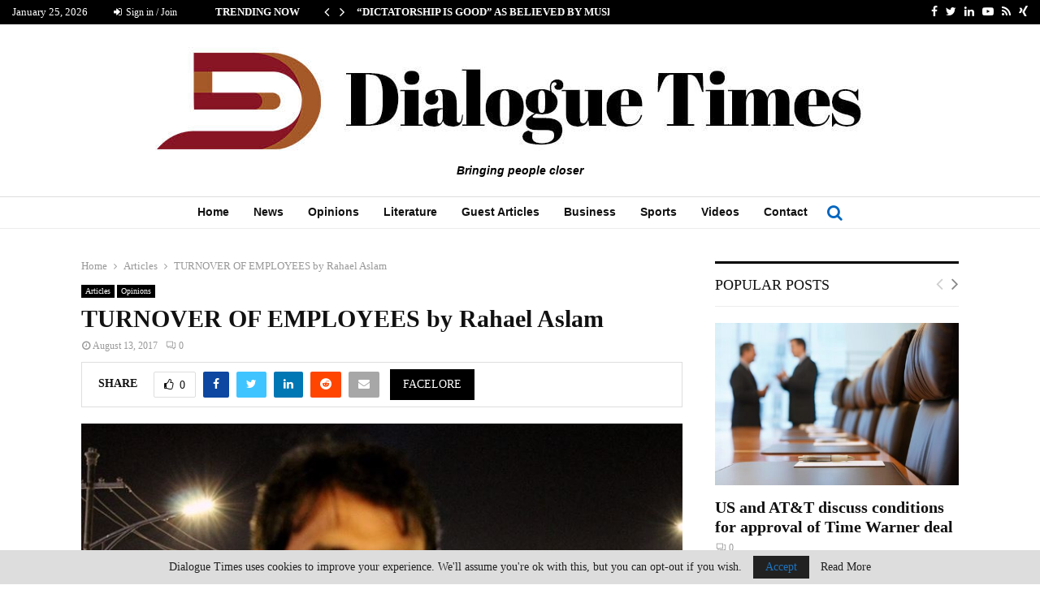

--- FILE ---
content_type: text/html; charset=UTF-8
request_url: https://dialoguetimes.com/rahael-aslam/
body_size: 33392
content:
<!DOCTYPE html>
<html lang="en-GB">
<head>
	<meta charset="UTF-8">
		<meta name="viewport" content="width=device-width, initial-scale=1">
		<link rel="profile" href="http://gmpg.org/xfn/11">
	<meta name='robots' content='index, follow, max-image-preview:large, max-snippet:-1, max-video-preview:-1' />

	<!-- This site is optimized with the Yoast SEO plugin v20.4 - https://yoast.com/wordpress/plugins/seo/ -->
	<title>TURNOVER OF EMPLOYEES by Rahael Aslam - Dialogue Times</title>
	<link rel="canonical" href="https://dialoguetimes.com/rahael-aslam/" />
	<meta property="og:locale" content="en_GB" />
	<meta property="og:type" content="article" />
	<meta property="og:title" content="TURNOVER OF EMPLOYEES by Rahael Aslam - Dialogue Times" />
	<meta property="og:description" content="Turnover of the employees means how many employees passes through the gate of the organization means how many employees leave the organization and how many new employees are hired by the organization. High turnover of the employees is a very unfortunate condition for most of the organizations that is why..." />
	<meta property="og:url" content="https://dialoguetimes.com/rahael-aslam/" />
	<meta property="og:site_name" content="Dialogue Times" />
	<meta property="article:publisher" content="https://www.facebook.com/thedialoguetimes" />
	<meta property="article:published_time" content="2017-08-13T02:10:57+00:00" />
	<meta property="article:modified_time" content="2021-08-29T13:35:57+00:00" />
	<meta property="og:image" content="https://dialoguetimes.com/wp-content/uploads/2017/08/rahael-1.jpg" />
	<meta property="og:image:width" content="767" />
	<meta property="og:image:height" content="511" />
	<meta property="og:image:type" content="image/jpeg" />
	<meta name="author" content="Dialogue Times" />
	<meta name="twitter:card" content="summary_large_image" />
	<meta name="twitter:label1" content="Written by" />
	<meta name="twitter:data1" content="Dialogue Times" />
	<meta name="twitter:label2" content="Estimated reading time" />
	<meta name="twitter:data2" content="7 minutes" />
	<script type="application/ld+json" class="yoast-schema-graph">{"@context":"https://schema.org","@graph":[{"@type":"Article","@id":"https://dialoguetimes.com/rahael-aslam/#article","isPartOf":{"@id":"https://dialoguetimes.com/rahael-aslam/"},"author":{"name":"Dialogue Times","@id":"https://dialoguetimes.com/#/schema/person/b7aaab7b7edfe530f3f02a67a211ac7f"},"headline":"TURNOVER OF EMPLOYEES by Rahael Aslam","datePublished":"2017-08-13T02:10:57+00:00","dateModified":"2021-08-29T13:35:57+00:00","mainEntityOfPage":{"@id":"https://dialoguetimes.com/rahael-aslam/"},"wordCount":1459,"commentCount":0,"publisher":{"@id":"https://dialoguetimes.com/#organization"},"image":{"@id":"https://dialoguetimes.com/rahael-aslam/#primaryimage"},"thumbnailUrl":"https://dialoguetimes.com/wp-content/uploads/2017/08/rahael-1.jpg","keywords":["employment","INSURANCE","jobs","rahael","recruitment"],"articleSection":["Articles","Opinions"],"inLanguage":"en-GB","potentialAction":[{"@type":"CommentAction","name":"Comment","target":["https://dialoguetimes.com/rahael-aslam/#respond"]}]},{"@type":"WebPage","@id":"https://dialoguetimes.com/rahael-aslam/","url":"https://dialoguetimes.com/rahael-aslam/","name":"TURNOVER OF EMPLOYEES by Rahael Aslam - Dialogue Times","isPartOf":{"@id":"https://dialoguetimes.com/#website"},"primaryImageOfPage":{"@id":"https://dialoguetimes.com/rahael-aslam/#primaryimage"},"image":{"@id":"https://dialoguetimes.com/rahael-aslam/#primaryimage"},"thumbnailUrl":"https://dialoguetimes.com/wp-content/uploads/2017/08/rahael-1.jpg","datePublished":"2017-08-13T02:10:57+00:00","dateModified":"2021-08-29T13:35:57+00:00","breadcrumb":{"@id":"https://dialoguetimes.com/rahael-aslam/#breadcrumb"},"inLanguage":"en-GB","potentialAction":[{"@type":"ReadAction","target":["https://dialoguetimes.com/rahael-aslam/"]}]},{"@type":"ImageObject","inLanguage":"en-GB","@id":"https://dialoguetimes.com/rahael-aslam/#primaryimage","url":"https://dialoguetimes.com/wp-content/uploads/2017/08/rahael-1.jpg","contentUrl":"https://dialoguetimes.com/wp-content/uploads/2017/08/rahael-1.jpg","width":767,"height":511},{"@type":"BreadcrumbList","@id":"https://dialoguetimes.com/rahael-aslam/#breadcrumb","itemListElement":[{"@type":"ListItem","position":1,"name":"Home","item":"https://dialoguetimes.com/"},{"@type":"ListItem","position":2,"name":"TURNOVER OF EMPLOYEES by Rahael Aslam"}]},{"@type":"WebSite","@id":"https://dialoguetimes.com/#website","url":"https://dialoguetimes.com/","name":"Dialogue Times","description":"Independent, Reliable &amp; Global","publisher":{"@id":"https://dialoguetimes.com/#organization"},"potentialAction":[{"@type":"SearchAction","target":{"@type":"EntryPoint","urlTemplate":"https://dialoguetimes.com/?s={search_term_string}"},"query-input":"required name=search_term_string"}],"inLanguage":"en-GB"},{"@type":"Organization","@id":"https://dialoguetimes.com/#organization","name":"Dialogue Times","url":"https://dialoguetimes.com/","logo":{"@type":"ImageObject","inLanguage":"en-GB","@id":"https://dialoguetimes.com/#/schema/logo/image/","url":"https://dialoguetimes.com/wp-content/uploads/2021/08/cropped-dt-fb-dp-2.jpg","contentUrl":"https://dialoguetimes.com/wp-content/uploads/2021/08/cropped-dt-fb-dp-2.jpg","width":512,"height":512,"caption":"Dialogue Times"},"image":{"@id":"https://dialoguetimes.com/#/schema/logo/image/"},"sameAs":["https://www.facebook.com/thedialoguetimes","https://www.youtube.com/channel/UCNvqRchNnK_Mm6ST4MISdsw"]},{"@type":"Person","@id":"https://dialoguetimes.com/#/schema/person/b7aaab7b7edfe530f3f02a67a211ac7f","name":"Dialogue Times","image":{"@type":"ImageObject","inLanguage":"en-GB","@id":"https://dialoguetimes.com/#/schema/person/image/","url":"https://secure.gravatar.com/avatar/b345e9d622e858af3fbbee8d65f8bc3d88145e9a6d4ab92ec61c83f58ae47a16?s=96&r=g","contentUrl":"https://secure.gravatar.com/avatar/b345e9d622e858af3fbbee8d65f8bc3d88145e9a6d4ab92ec61c83f58ae47a16?s=96&r=g","caption":"Dialogue Times"},"url":"https://dialoguetimes.com/author/dialoguetimes/"}]}</script>
	<!-- / Yoast SEO plugin. -->


<link rel='dns-prefetch' href='//www.googletagmanager.com' />
<link rel='dns-prefetch' href='//fonts.googleapis.com' />
<link rel='dns-prefetch' href='//pagead2.googlesyndication.com' />
<link rel="alternate" type="application/rss+xml" title="Dialogue Times &raquo; Feed" href="https://dialoguetimes.com/feed/" />
<link rel="alternate" type="application/rss+xml" title="Dialogue Times &raquo; Comments Feed" href="https://dialoguetimes.com/comments/feed/" />
<link rel="alternate" type="application/rss+xml" title="Dialogue Times &raquo; TURNOVER OF EMPLOYEES by Rahael Aslam Comments Feed" href="https://dialoguetimes.com/rahael-aslam/feed/" />
<link rel="alternate" title="oEmbed (JSON)" type="application/json+oembed" href="https://dialoguetimes.com/wp-json/oembed/1.0/embed?url=https%3A%2F%2Fdialoguetimes.com%2Frahael-aslam%2F" />
<link rel="alternate" title="oEmbed (XML)" type="text/xml+oembed" href="https://dialoguetimes.com/wp-json/oembed/1.0/embed?url=https%3A%2F%2Fdialoguetimes.com%2Frahael-aslam%2F&#038;format=xml" />
<!-- dialoguetimes.com is managing ads with Advanced Ads 1.42.0 – https://wpadvancedads.com/ --><script id="dialo-ready">
			window.advanced_ads_ready=function(e,a){a=a||"complete";var d=function(e){return"interactive"===a?"loading"!==e:"complete"===e};d(document.readyState)?e():document.addEventListener("readystatechange",(function(a){d(a.target.readyState)&&e()}),{once:"interactive"===a})},window.advanced_ads_ready_queue=window.advanced_ads_ready_queue||[];		</script>
		<style id='wp-img-auto-sizes-contain-inline-css' type='text/css'>
img:is([sizes=auto i],[sizes^="auto," i]){contain-intrinsic-size:3000px 1500px}
/*# sourceURL=wp-img-auto-sizes-contain-inline-css */
</style>
<style id='wp-emoji-styles-inline-css' type='text/css'>

	img.wp-smiley, img.emoji {
		display: inline !important;
		border: none !important;
		box-shadow: none !important;
		height: 1em !important;
		width: 1em !important;
		margin: 0 0.07em !important;
		vertical-align: -0.1em !important;
		background: none !important;
		padding: 0 !important;
	}
/*# sourceURL=wp-emoji-styles-inline-css */
</style>
<style id='wp-block-library-inline-css' type='text/css'>
:root{--wp-block-synced-color:#7a00df;--wp-block-synced-color--rgb:122,0,223;--wp-bound-block-color:var(--wp-block-synced-color);--wp-editor-canvas-background:#ddd;--wp-admin-theme-color:#007cba;--wp-admin-theme-color--rgb:0,124,186;--wp-admin-theme-color-darker-10:#006ba1;--wp-admin-theme-color-darker-10--rgb:0,107,160.5;--wp-admin-theme-color-darker-20:#005a87;--wp-admin-theme-color-darker-20--rgb:0,90,135;--wp-admin-border-width-focus:2px}@media (min-resolution:192dpi){:root{--wp-admin-border-width-focus:1.5px}}.wp-element-button{cursor:pointer}:root .has-very-light-gray-background-color{background-color:#eee}:root .has-very-dark-gray-background-color{background-color:#313131}:root .has-very-light-gray-color{color:#eee}:root .has-very-dark-gray-color{color:#313131}:root .has-vivid-green-cyan-to-vivid-cyan-blue-gradient-background{background:linear-gradient(135deg,#00d084,#0693e3)}:root .has-purple-crush-gradient-background{background:linear-gradient(135deg,#34e2e4,#4721fb 50%,#ab1dfe)}:root .has-hazy-dawn-gradient-background{background:linear-gradient(135deg,#faaca8,#dad0ec)}:root .has-subdued-olive-gradient-background{background:linear-gradient(135deg,#fafae1,#67a671)}:root .has-atomic-cream-gradient-background{background:linear-gradient(135deg,#fdd79a,#004a59)}:root .has-nightshade-gradient-background{background:linear-gradient(135deg,#330968,#31cdcf)}:root .has-midnight-gradient-background{background:linear-gradient(135deg,#020381,#2874fc)}:root{--wp--preset--font-size--normal:16px;--wp--preset--font-size--huge:42px}.has-regular-font-size{font-size:1em}.has-larger-font-size{font-size:2.625em}.has-normal-font-size{font-size:var(--wp--preset--font-size--normal)}.has-huge-font-size{font-size:var(--wp--preset--font-size--huge)}.has-text-align-center{text-align:center}.has-text-align-left{text-align:left}.has-text-align-right{text-align:right}.has-fit-text{white-space:nowrap!important}#end-resizable-editor-section{display:none}.aligncenter{clear:both}.items-justified-left{justify-content:flex-start}.items-justified-center{justify-content:center}.items-justified-right{justify-content:flex-end}.items-justified-space-between{justify-content:space-between}.screen-reader-text{border:0;clip-path:inset(50%);height:1px;margin:-1px;overflow:hidden;padding:0;position:absolute;width:1px;word-wrap:normal!important}.screen-reader-text:focus{background-color:#ddd;clip-path:none;color:#444;display:block;font-size:1em;height:auto;left:5px;line-height:normal;padding:15px 23px 14px;text-decoration:none;top:5px;width:auto;z-index:100000}html :where(.has-border-color){border-style:solid}html :where([style*=border-top-color]){border-top-style:solid}html :where([style*=border-right-color]){border-right-style:solid}html :where([style*=border-bottom-color]){border-bottom-style:solid}html :where([style*=border-left-color]){border-left-style:solid}html :where([style*=border-width]){border-style:solid}html :where([style*=border-top-width]){border-top-style:solid}html :where([style*=border-right-width]){border-right-style:solid}html :where([style*=border-bottom-width]){border-bottom-style:solid}html :where([style*=border-left-width]){border-left-style:solid}html :where(img[class*=wp-image-]){height:auto;max-width:100%}:where(figure){margin:0 0 1em}html :where(.is-position-sticky){--wp-admin--admin-bar--position-offset:var(--wp-admin--admin-bar--height,0px)}@media screen and (max-width:600px){html :where(.is-position-sticky){--wp-admin--admin-bar--position-offset:0px}}

/*# sourceURL=wp-block-library-inline-css */
</style><style id='global-styles-inline-css' type='text/css'>
:root{--wp--preset--aspect-ratio--square: 1;--wp--preset--aspect-ratio--4-3: 4/3;--wp--preset--aspect-ratio--3-4: 3/4;--wp--preset--aspect-ratio--3-2: 3/2;--wp--preset--aspect-ratio--2-3: 2/3;--wp--preset--aspect-ratio--16-9: 16/9;--wp--preset--aspect-ratio--9-16: 9/16;--wp--preset--color--black: #000000;--wp--preset--color--cyan-bluish-gray: #abb8c3;--wp--preset--color--white: #ffffff;--wp--preset--color--pale-pink: #f78da7;--wp--preset--color--vivid-red: #cf2e2e;--wp--preset--color--luminous-vivid-orange: #ff6900;--wp--preset--color--luminous-vivid-amber: #fcb900;--wp--preset--color--light-green-cyan: #7bdcb5;--wp--preset--color--vivid-green-cyan: #00d084;--wp--preset--color--pale-cyan-blue: #8ed1fc;--wp--preset--color--vivid-cyan-blue: #0693e3;--wp--preset--color--vivid-purple: #9b51e0;--wp--preset--gradient--vivid-cyan-blue-to-vivid-purple: linear-gradient(135deg,rgb(6,147,227) 0%,rgb(155,81,224) 100%);--wp--preset--gradient--light-green-cyan-to-vivid-green-cyan: linear-gradient(135deg,rgb(122,220,180) 0%,rgb(0,208,130) 100%);--wp--preset--gradient--luminous-vivid-amber-to-luminous-vivid-orange: linear-gradient(135deg,rgb(252,185,0) 0%,rgb(255,105,0) 100%);--wp--preset--gradient--luminous-vivid-orange-to-vivid-red: linear-gradient(135deg,rgb(255,105,0) 0%,rgb(207,46,46) 100%);--wp--preset--gradient--very-light-gray-to-cyan-bluish-gray: linear-gradient(135deg,rgb(238,238,238) 0%,rgb(169,184,195) 100%);--wp--preset--gradient--cool-to-warm-spectrum: linear-gradient(135deg,rgb(74,234,220) 0%,rgb(151,120,209) 20%,rgb(207,42,186) 40%,rgb(238,44,130) 60%,rgb(251,105,98) 80%,rgb(254,248,76) 100%);--wp--preset--gradient--blush-light-purple: linear-gradient(135deg,rgb(255,206,236) 0%,rgb(152,150,240) 100%);--wp--preset--gradient--blush-bordeaux: linear-gradient(135deg,rgb(254,205,165) 0%,rgb(254,45,45) 50%,rgb(107,0,62) 100%);--wp--preset--gradient--luminous-dusk: linear-gradient(135deg,rgb(255,203,112) 0%,rgb(199,81,192) 50%,rgb(65,88,208) 100%);--wp--preset--gradient--pale-ocean: linear-gradient(135deg,rgb(255,245,203) 0%,rgb(182,227,212) 50%,rgb(51,167,181) 100%);--wp--preset--gradient--electric-grass: linear-gradient(135deg,rgb(202,248,128) 0%,rgb(113,206,126) 100%);--wp--preset--gradient--midnight: linear-gradient(135deg,rgb(2,3,129) 0%,rgb(40,116,252) 100%);--wp--preset--font-size--small: 14px;--wp--preset--font-size--medium: 20px;--wp--preset--font-size--large: 32px;--wp--preset--font-size--x-large: 42px;--wp--preset--font-size--normal: 16px;--wp--preset--font-size--huge: 42px;--wp--preset--spacing--20: 0.44rem;--wp--preset--spacing--30: 0.67rem;--wp--preset--spacing--40: 1rem;--wp--preset--spacing--50: 1.5rem;--wp--preset--spacing--60: 2.25rem;--wp--preset--spacing--70: 3.38rem;--wp--preset--spacing--80: 5.06rem;--wp--preset--shadow--natural: 6px 6px 9px rgba(0, 0, 0, 0.2);--wp--preset--shadow--deep: 12px 12px 50px rgba(0, 0, 0, 0.4);--wp--preset--shadow--sharp: 6px 6px 0px rgba(0, 0, 0, 0.2);--wp--preset--shadow--outlined: 6px 6px 0px -3px rgb(255, 255, 255), 6px 6px rgb(0, 0, 0);--wp--preset--shadow--crisp: 6px 6px 0px rgb(0, 0, 0);}:where(.is-layout-flex){gap: 0.5em;}:where(.is-layout-grid){gap: 0.5em;}body .is-layout-flex{display: flex;}.is-layout-flex{flex-wrap: wrap;align-items: center;}.is-layout-flex > :is(*, div){margin: 0;}body .is-layout-grid{display: grid;}.is-layout-grid > :is(*, div){margin: 0;}:where(.wp-block-columns.is-layout-flex){gap: 2em;}:where(.wp-block-columns.is-layout-grid){gap: 2em;}:where(.wp-block-post-template.is-layout-flex){gap: 1.25em;}:where(.wp-block-post-template.is-layout-grid){gap: 1.25em;}.has-black-color{color: var(--wp--preset--color--black) !important;}.has-cyan-bluish-gray-color{color: var(--wp--preset--color--cyan-bluish-gray) !important;}.has-white-color{color: var(--wp--preset--color--white) !important;}.has-pale-pink-color{color: var(--wp--preset--color--pale-pink) !important;}.has-vivid-red-color{color: var(--wp--preset--color--vivid-red) !important;}.has-luminous-vivid-orange-color{color: var(--wp--preset--color--luminous-vivid-orange) !important;}.has-luminous-vivid-amber-color{color: var(--wp--preset--color--luminous-vivid-amber) !important;}.has-light-green-cyan-color{color: var(--wp--preset--color--light-green-cyan) !important;}.has-vivid-green-cyan-color{color: var(--wp--preset--color--vivid-green-cyan) !important;}.has-pale-cyan-blue-color{color: var(--wp--preset--color--pale-cyan-blue) !important;}.has-vivid-cyan-blue-color{color: var(--wp--preset--color--vivid-cyan-blue) !important;}.has-vivid-purple-color{color: var(--wp--preset--color--vivid-purple) !important;}.has-black-background-color{background-color: var(--wp--preset--color--black) !important;}.has-cyan-bluish-gray-background-color{background-color: var(--wp--preset--color--cyan-bluish-gray) !important;}.has-white-background-color{background-color: var(--wp--preset--color--white) !important;}.has-pale-pink-background-color{background-color: var(--wp--preset--color--pale-pink) !important;}.has-vivid-red-background-color{background-color: var(--wp--preset--color--vivid-red) !important;}.has-luminous-vivid-orange-background-color{background-color: var(--wp--preset--color--luminous-vivid-orange) !important;}.has-luminous-vivid-amber-background-color{background-color: var(--wp--preset--color--luminous-vivid-amber) !important;}.has-light-green-cyan-background-color{background-color: var(--wp--preset--color--light-green-cyan) !important;}.has-vivid-green-cyan-background-color{background-color: var(--wp--preset--color--vivid-green-cyan) !important;}.has-pale-cyan-blue-background-color{background-color: var(--wp--preset--color--pale-cyan-blue) !important;}.has-vivid-cyan-blue-background-color{background-color: var(--wp--preset--color--vivid-cyan-blue) !important;}.has-vivid-purple-background-color{background-color: var(--wp--preset--color--vivid-purple) !important;}.has-black-border-color{border-color: var(--wp--preset--color--black) !important;}.has-cyan-bluish-gray-border-color{border-color: var(--wp--preset--color--cyan-bluish-gray) !important;}.has-white-border-color{border-color: var(--wp--preset--color--white) !important;}.has-pale-pink-border-color{border-color: var(--wp--preset--color--pale-pink) !important;}.has-vivid-red-border-color{border-color: var(--wp--preset--color--vivid-red) !important;}.has-luminous-vivid-orange-border-color{border-color: var(--wp--preset--color--luminous-vivid-orange) !important;}.has-luminous-vivid-amber-border-color{border-color: var(--wp--preset--color--luminous-vivid-amber) !important;}.has-light-green-cyan-border-color{border-color: var(--wp--preset--color--light-green-cyan) !important;}.has-vivid-green-cyan-border-color{border-color: var(--wp--preset--color--vivid-green-cyan) !important;}.has-pale-cyan-blue-border-color{border-color: var(--wp--preset--color--pale-cyan-blue) !important;}.has-vivid-cyan-blue-border-color{border-color: var(--wp--preset--color--vivid-cyan-blue) !important;}.has-vivid-purple-border-color{border-color: var(--wp--preset--color--vivid-purple) !important;}.has-vivid-cyan-blue-to-vivid-purple-gradient-background{background: var(--wp--preset--gradient--vivid-cyan-blue-to-vivid-purple) !important;}.has-light-green-cyan-to-vivid-green-cyan-gradient-background{background: var(--wp--preset--gradient--light-green-cyan-to-vivid-green-cyan) !important;}.has-luminous-vivid-amber-to-luminous-vivid-orange-gradient-background{background: var(--wp--preset--gradient--luminous-vivid-amber-to-luminous-vivid-orange) !important;}.has-luminous-vivid-orange-to-vivid-red-gradient-background{background: var(--wp--preset--gradient--luminous-vivid-orange-to-vivid-red) !important;}.has-very-light-gray-to-cyan-bluish-gray-gradient-background{background: var(--wp--preset--gradient--very-light-gray-to-cyan-bluish-gray) !important;}.has-cool-to-warm-spectrum-gradient-background{background: var(--wp--preset--gradient--cool-to-warm-spectrum) !important;}.has-blush-light-purple-gradient-background{background: var(--wp--preset--gradient--blush-light-purple) !important;}.has-blush-bordeaux-gradient-background{background: var(--wp--preset--gradient--blush-bordeaux) !important;}.has-luminous-dusk-gradient-background{background: var(--wp--preset--gradient--luminous-dusk) !important;}.has-pale-ocean-gradient-background{background: var(--wp--preset--gradient--pale-ocean) !important;}.has-electric-grass-gradient-background{background: var(--wp--preset--gradient--electric-grass) !important;}.has-midnight-gradient-background{background: var(--wp--preset--gradient--midnight) !important;}.has-small-font-size{font-size: var(--wp--preset--font-size--small) !important;}.has-medium-font-size{font-size: var(--wp--preset--font-size--medium) !important;}.has-large-font-size{font-size: var(--wp--preset--font-size--large) !important;}.has-x-large-font-size{font-size: var(--wp--preset--font-size--x-large) !important;}
/*# sourceURL=global-styles-inline-css */
</style>

<style id='classic-theme-styles-inline-css' type='text/css'>
/*! This file is auto-generated */
.wp-block-button__link{color:#fff;background-color:#32373c;border-radius:9999px;box-shadow:none;text-decoration:none;padding:calc(.667em + 2px) calc(1.333em + 2px);font-size:1.125em}.wp-block-file__button{background:#32373c;color:#fff;text-decoration:none}
/*# sourceURL=/wp-includes/css/classic-themes.min.css */
</style>
<link rel='stylesheet' id='contact-form-7-css' href='https://dialoguetimes.com/wp-content/plugins/contact-form-7/includes/css/styles.css?ver=5.7.5.1' type='text/css' media='all' />
<link rel='stylesheet' id='pencisc-css' href='https://dialoguetimes.com/wp-content/plugins/penci-framework/assets/css/single-shortcode.css?ver=6.9' type='text/css' media='all' />
<link crossorigin="anonymous" rel='stylesheet' id='penci-oswald-css' href='//fonts.googleapis.com/css?family=Oswald%3A400&#038;ver=6.9' type='text/css' media='all' />
<link rel='stylesheet' id='penci-font-awesome-css' href='https://dialoguetimes.com/wp-content/themes/pennews/css/font-awesome.min.css?ver=4.5.2' type='text/css' media='all' />
<link crossorigin="anonymous" rel='stylesheet' id='penci-fonts-css' href='//fonts.googleapis.com/css?family=Roboto%3A300%2C300italic%2C400%2C400italic%2C500%2C500italic%2C700%2C700italic%2C800%2C800italic%7CMukta+Vaani%3A300%2C300italic%2C400%2C400italic%2C500%2C500italic%2C700%2C700italic%2C800%2C800italic%7COswald%3A300%2C300italic%2C400%2C400italic%2C500%2C500italic%2C700%2C700italic%2C800%2C800italic%7CTeko%3A300%2C300italic%2C400%2C400italic%2C500%2C500italic%2C700%2C700italic%2C800%2C800italic%7CUltra%3A300%2C300italic%2C400%2C400italic%2C500%2C500italic%2C700%2C700italic%2C800%2C800italic%7CVollkorn%3A300%2C300italic%2C400%2C400italic%2C500%2C500italic%2C700%2C700italic%2C800%2C800italic%7CGeorgia%3A300%2C300italic%2C400%2C400italic%2C500%2C500italic%2C700%2C700italic%2C800%2C800italic%7CUbuntu+Condensed%3A300%2C300italic%2C400%2C400italic%2C500%2C500italic%2C700%2C700italic%2C800%2C800italic%3A300%2C300italic%2C400%2C400italic%2C500%2C500italic%2C700%2C700italic%2C800%2C800italic%26subset%3Dcyrillic%2Ccyrillic-ext%2Cgreek%2Cgreek-ext%2Clatin-ext' type='text/css' media='all' />
<link rel='stylesheet' id='penci-portfolio-css' href='https://dialoguetimes.com/wp-content/themes/pennews/css/portfolio.css?ver=6.6.1' type='text/css' media='all' />
<link rel='stylesheet' id='penci-recipe-css' href='https://dialoguetimes.com/wp-content/themes/pennews/css/recipe.css?ver=6.6.1' type='text/css' media='all' />
<link rel='stylesheet' id='penci-review-css' href='https://dialoguetimes.com/wp-content/themes/pennews/css/review.css?ver=6.6.1' type='text/css' media='all' />
<link rel='stylesheet' id='penci-style-css' href='https://dialoguetimes.com/wp-content/themes/pennews/style.css?ver=6.6.1' type='text/css' media='all' />
<style id='penci-style-inline-css' type='text/css'>
.penci-block-vc.style-title-13:not(.footer-widget).style-title-center .penci-block-heading {border-right: 10px solid transparent; border-left: 10px solid transparent; }.site-branding h1, .site-branding h2 {margin: 0;}.penci-schema-markup { display: none !important; }.penci-entry-media .twitter-video { max-width: none !important; margin: 0 !important; }.penci-entry-media .fb-video { margin-bottom: 0; }.penci-entry-media .post-format-meta > iframe { vertical-align: top; }.penci-single-style-6 .penci-entry-media-top.penci-video-format-dailymotion:after, .penci-single-style-6 .penci-entry-media-top.penci-video-format-facebook:after, .penci-single-style-6 .penci-entry-media-top.penci-video-format-vimeo:after, .penci-single-style-6 .penci-entry-media-top.penci-video-format-twitter:after, .penci-single-style-7 .penci-entry-media-top.penci-video-format-dailymotion:after, .penci-single-style-7 .penci-entry-media-top.penci-video-format-facebook:after, .penci-single-style-7 .penci-entry-media-top.penci-video-format-vimeo:after, .penci-single-style-7 .penci-entry-media-top.penci-video-format-twitter:after { content: none; } .penci-single-style-5 .penci-entry-media.penci-video-format-dailymotion:after, .penci-single-style-5 .penci-entry-media.penci-video-format-facebook:after, .penci-single-style-5 .penci-entry-media.penci-video-format-vimeo:after, .penci-single-style-5 .penci-entry-media.penci-video-format-twitter:after { content: none; }@media screen and (max-width: 960px) { .penci-insta-thumb ul.thumbnails.penci_col_5 li, .penci-insta-thumb ul.thumbnails.penci_col_6 li { width: 33.33% !important; } .penci-insta-thumb ul.thumbnails.penci_col_7 li, .penci-insta-thumb ul.thumbnails.penci_col_8 li, .penci-insta-thumb ul.thumbnails.penci_col_9 li, .penci-insta-thumb ul.thumbnails.penci_col_10 li { width: 25% !important; } }.site-header.header--s12 .penci-menu-toggle-wapper,.site-header.header--s12 .header__social-search { flex: 1; }.site-header.header--s5 .site-branding {  padding-right: 0;margin-right: 40px; }.penci-block_37 .penci_post-meta { padding-top: 8px; }.penci-block_37 .penci-post-excerpt + .penci_post-meta { padding-top: 0; }.penci-hide-text-votes { display: none; }.penci-usewr-review {  border-top: 1px solid #ececec; }.penci-review-score {top: 5px; position: relative; }.penci-social-counter.penci-social-counter--style-3 .penci-social__empty a, .penci-social-counter.penci-social-counter--style-4 .penci-social__empty a, .penci-social-counter.penci-social-counter--style-5 .penci-social__empty a, .penci-social-counter.penci-social-counter--style-6 .penci-social__empty a { display: flex; justify-content: center; align-items: center; }.penci-block-error { padding: 0 20px 20px; }@media screen and (min-width: 1240px){ .penci_dis_padding_bw .penci-content-main.penci-col-4:nth-child(3n+2) { padding-right: 15px; padding-left: 15px; }}.bos_searchbox_widget_class.penci-vc-column-1 #flexi_searchbox #b_searchboxInc .b_submitButton_wrapper{ padding-top: 10px; padding-bottom: 10px; }.mfp-image-holder .mfp-close, .mfp-iframe-holder .mfp-close { background: transparent; border-color: transparent; }@media (max-width: 768px) {.penci-sb2_con_sb1, .penci-sb2_sb1_con, .penci-sb1_con_sb2, .penci-sb1_sb2_con, .penci-con_sb1_sb2 { flex-direction: column; display: flex; }.penci-sb2_con_sb1 > .widget-area-2, .penci-sb2_sb1_con > .widget-area-2, .penci-sb1_con_sb2 > .widget-area-1, .penci-sb1_sb2_con > .widget-area-1, .penci-con_sb1_sb2 > .penci-wide-content { order: 1 !important;margin-top: 0; }.penci-sb2_con_sb1 > .penci-wide-content, .penci-sb2_sb1_con > .widget-area-1, .penci-sb1_con_sb2 > .penci-wide-content, .penci-sb1_sb2_con > .widget-area-2, .penci-con_sb1_sb2 > .widget-area-1 { order: 2 !important;margin-top: 20px; }.penci-sb2_con_sb1 > .widget-area-1, .penci-sb2_sb1_con > .penci-wide-content, .penci-sb1_con_sb2 > .widget-area-2, .penci-sb1_sb2_con > .penci-wide-content, .penci-con_sb1_sb2 > .widget-area-2 { order: 3 !important; }}h1, h2, h3, h4, h5, h6,.error404 .page-title,
		.error404 .penci-block-vc .penci-block__title, .footer__bottom.style-2 .block-title {font-family: 'Vollkorn', serif}h1, h2, h3, h4, h5, h6,.error404 .page-title,
		 .error404 .penci-block-vc .penci-block__title, .product_list_widget .product-title, .footer__bottom.style-2 .block-title {font-weight: 600}body, button, input, select, textarea,.penci-post-subtitle,.woocommerce ul.products li.product .button,#site-navigation .penci-megamenu .penci-mega-thumbnail .mega-cat-name{font-family: Georgia, serif}.single .entry-content,.page .entry-content{ font-size:17px; }.penci-topbar h3, .penci-topbar, .penci-topbar ul.menu>li>a,.penci-topbar ul.menu li ul.sub-menu li a,.penci-topbar ul.topbar__logout li a, .topbar_weather .penci-weather-degrees{ font-size: 13px; }.penci-topbar .topbar__trending .headline-title{ font-size: 13px; }.penci-topbar,.penci-topbar a, .penci-topbar ul li a{ color:#ffffff ; }.penci-topbar a:hover , .penci-topbar ul li a:hover{ color:#dd3333 !important; }.topbar__social-media a:hover{ color:#dd3333 ; }.penci-topbar ul.menu li ul.sub-menu li a:hover{ color:#6288a5 ; }.penci-topbar .topbar__trending .headline-title{ background-color:#000000 ; }.site-header .site-branding,.header__top .site-branding{ padding-top:20px !important; }.site-header .site-branding,.header__top .site-branding{ padding-bottom:20px !important; }.site-description{ font-family: 'Ubuntu Condensed', sans-serif;font-weight: 700;font-style: italic; }.main-navigation > ul:not(.children) > li.highlight-button{ min-height: 40px; }.site-header,.main-navigation > ul:not(.children) > li > a,.site-header.header--s7 .main-navigation > ul:not(.children) > li > a,.search-click,.penci-menuhbg-wapper,.header__social-media,.site-header.header--s7,.site-header.header--s1 .site-branding .site-title,.site-header.header--s7 .site-branding .site-title,.site-header.header--s10 .site-branding .site-title,.site-header.header--s5 .site-branding .site-title{ line-height: 39px; min-height: 40px; }.site-header.header--s7 .custom-logo, .site-header.header--s10 .custom-logo,.site-header.header--s11 .custom-logo, .site-header.header--s1 .custom-logo, .site-header.header--s5 .custom-logo { max-height: 36px; }.main-navigation a,.mobile-sidebar .primary-menu-mobile li a, .penci-menu-hbg .primary-menu-mobile li a{ font-family: 'Roboto', sans-serif; }.main-navigation a,.mobile-sidebar .primary-menu-mobile li a, .penci-menu-hbg .primary-menu-mobile li a{ font-weight: 700; }.main-navigation > ul:not(.children) > li > a{ font-size: 14px; }#site-navigation .penci-megamenu .penci-mega-date{ font-size: 11px; }.main-navigation a{ text-transform: none; }#top-search .show-search .show-search__content,#top-search .penci-ajax-search-results-wrapper,#top-search .penci-viewall-results,#top-search .show-search .search-field{ border-color: #000000; }#top-search-mobile .show-search .show-search__content,#top-search-mobile .penci-ajax-search-results-wrapper,#top-search-mobile .penci-viewall-results,#top-search-mobile .show-search .search-field{ border-color: #000000; }.penci-pmore-link .more-link{ font-size:9px;  }.penci-portfolio-wrap{ margin-left: 0px; margin-right: 0px; }.penci-portfolio-wrap .portfolio-item{ padding-left: 0px; padding-right: 0px; margin-bottom:0px; }.inner-item-portfolio .portfolio-desc span{ color:#000000; }.penci-ajax-more a.penci-portfolio-more-button{ color:#000000; }.penci-menu-hbg-widgets .menu-hbg-title { font-family:'Ultra', serif }
		.woocommerce div.product .related > h2,.woocommerce div.product .upsells > h2,
		.post-title-box .post-box-title,.site-content #respond h3,.site-content .widget-title,
		.site-content .widgettitle,
		body.page-template-full-width.page-paged-2 .site-content .widget.penci-block-vc .penci-block__title,
		body:not( .page-template-full-width ) .site-content .widget.penci-block-vc .penci-block__title{ font-weight:400 !important;font-family:'Ultra', serif !important; }#footer__sidebars.footer__sidebars{padding-top: 40px;}.footer__bottom .footer__bottom_container{padding-top:40px;}.footer__logo a,.footer__logo img{ max-width:500px;}.penci-popup-login-register .penci-login-container a:hover{ color:#6288a5 ; }.penci-popup-login-register .penci-login-container .penci-login input[type="submit"]{ background-color:#6288a5 ; }body{ background-color: #fff; }.penci_dis_padding_bw .penci-block-vc.style-title-11:not(.footer-widget) .penci-block__title a,
		.penci_dis_padding_bw .penci-block-vc.style-title-11:not(.footer-widget) .penci-block__title span, 
		.penci_dis_padding_bw .penci-block-vc.style-title-11:not(.footer-widget) .penci-subcat-filter, 
		.penci_dis_padding_bw .penci-block-vc.style-title-11:not(.footer-widget) .penci-slider-nav{ background-color:#ffffff; }body, input, select, textarea,
			.widget.widget_display_replies li, .widget.widget_display_topics li,
			.widget ul li,
			.error404 .page-title,
			.entry-content .penci-recipe-heading h2,
			.entry-content .penci-recipe-title,
			#respond h3,.penci-review-text,#respond textarea, .wpcf7 textarea,
			.woocommerce .woocommerce-product-search input[type="search"],
			.woocommerce nav.woocommerce-pagination ul li a, .woocommerce nav.woocommerce-pagination ul li span,
			.woocommerce table.shop_table th,
			.woocommerce-page form .form-row .input-text,
			.select2-container--default .select2-selection--single .select2-selection__rendered,
			#respond label, .wpcf7 label,
			.mc4wp-form,
			#bbpress-forums li.bbp-body ul.forum li.bbp-forum-topic-count, #bbpress-forums li.bbp-body ul.forum li.bbp-forum-reply-count,
			#bbpress-forums li.bbp-body ul.forum li.bbp-forum-freshness, #bbpress-forums li.bbp-body ul.forum li.bbp-forum-freshness a, 
			#bbpress-forums li.bbp-body ul.topic li.bbp-forum-topic-count, #bbpress-forums li.bbp-body ul.topic li.bbp-topic-voice-count,
			#bbpress-forums li.bbp-body ul.topic li.bbp-forum-reply-count, #bbpress-forums li.bbp-body ul.topic li.bbp-topic-freshness > a,
			#bbpress-forums li.bbp-body ul.topic li.bbp-topic-freshness, #bbpress-forums li.bbp-body ul.topic li.bbp-topic-reply-count,
			div.bbp-template-notice, div.indicator-hint,
			#bbpress-forums fieldset.bbp-form legend,
			.entry-content code, .wpb_text_column code, .entry-content blockquote.wp-block-quote p, .entry-content blockquote.wp-block-quote p,
			.penci_dark_layout blockquote.style-3, .penci_dark_layout blockquote.style-3 p,
			.penci_dark_layout blockquote.style-2,.penci_dark_layout blockquote.style-2 p,
			.wpb_text_column blockquote.wp-block-quote p, .wpb_text_column blockquote.wp-block-quote p,
			.widget.widget_display_views li, .widget.widget_display_forums li, .widget.widget_layered_nav li,
			.widget.widget_product_categories li, .widget.widget_categories li, .widget.widget_archive li,
			.widget.widget_pages li, .widget.widget_meta li, .wp-block-pullquote{ color:#111111 }
		.penci-ajax-search-results .ajax-loading:before,
		.show-search .show-search__content,
		div.bbp-template-notice, div.indicator-hint,	
		.widget select,select, pre,.wpb_text_column,
		.single .penci-content-post, .page .penci-content-post,
		.forum-archive .penci-content-post,
		.penci-block-vc,.penci-archive__content,.error404 .not-found,.ajax-loading:before{ background-color:#ffffff }
		.penci-block-vc.style-title-11:not(.footer-widget) .penci-block__title a,
		.penci-block-vc.style-title-11:not(.footer-widget) .penci-block__title span, 
		.penci-block-vc.style-title-11:not(.footer-widget) .penci-subcat-filter, 
		.penci-block-vc.style-title-11:not(.footer-widget) .penci-slider-nav{ background-color:#ffffff }.penci-archive .entry-meta,.penci-archive .entry-meta a,

			.penci-inline-related-posts .penci_post-meta, .penci__general-meta .penci_post-meta, 
			.penci-block_video.style-1 .penci_post-meta, .penci-block_video.style-7 .penci_post-meta,
			.penci_breadcrumbs a, .penci_breadcrumbs span,.penci_breadcrumbs i,
			.error404 .page-content,
			.woocommerce .comment-form p.stars a,
			.woocommerce .woocommerce-ordering, .woocommerce .woocommerce-result-count,
			.woocommerce #reviews #comments ol.commentlist li .comment-text .meta,
			.penci-entry-meta,#wp-calendar caption,.penci-post-pagination span,
			.penci-archive .entry-meta span{ color:#999999 }
		.site-main .element-media-controls a, .entry-content .element-media-controls a,
		    .penci-portfolio-below_img .inner-item-portfolio .portfolio-desc h3,
			.post-entry .penci-portfolio-filter ul li a, .penci-portfolio-filter ul li a,
			.widget_display_stats dt, .widget_display_stats dd,
			#wp-calendar tbody td a,
			.widget.widget_display_replies a,
			.post-entry .penci-portfolio-filter ul li.active a, .penci-portfolio-filter ul li.active a,
			.woocommerce div.product .woocommerce-tabs ul.tabs li a,
			.woocommerce ul.products li.product h3, .woocommerce ul.products li.product .woocommerce-loop-product__title,
			.woocommerce table.shop_table td.product-name a,
			input[type="text"], input[type="email"], input[type="url"], input[type="password"],
			input[type="search"], input[type="number"], input[type="tel"], input[type="range"], input[type="date"],
			input[type="month"], input[type="week"], input[type="time"], input[type="datetime"], input[type="datetime-local"], input[type="color"], textarea,
			.error404 .page-content .search-form .search-submit,.penci-no-results .search-form .search-submit,.error404 .page-content a,
			a,.widget a,.penci-block-vc .penci-block__title a, .penci-block-vc .penci-block__title span,
			.penci-page-title, .penci-entry-title,.woocommerce .page-title,
			.penci-recipe-index-wrap .penci-recipe-index-title a,
			.penci-social-buttons .penci-social-share-text,
			.woocommerce div.product .product_title,
			.penci-post-pagination h5 a,
			.woocommerce div.product .woocommerce-tabs .panel > h2:first-child, .woocommerce div.product .woocommerce-tabs .panel #reviews #comments h2,
			.woocommerce div.product .woocommerce-tabs .panel #respond .comment-reply-title,
			.woocommerce #reviews #comments ol.commentlist li .comment-text .meta strong,
			.woocommerce div.product .related > h2, .woocommerce div.product .upsells > h2,
			.penci-author-content .author-social,
			.forum-archive .penci-entry-title,
			#bbpress-forums li.bbp-body ul.forum li.bbp-forum-info a,
			.woocommerce div.product .entry-summary div[itemprop="description"] h2, .woocommerce div.product .woocommerce-tabs #tab-description h2,
			.widget.widget_recent_entries li a, .widget.widget_recent_comments li a, .widget.widget_meta li a,
			.penci-pagination:not(.penci-ajax-more) a, .penci-pagination:not(.penci-ajax-more) span{ color:#111111 }div.wpforms-container .wpforms-form input[type=date],div.wpforms-container .wpforms-form input[type=datetime],div.wpforms-container .wpforms-form input[type=datetime-local],div.wpforms-container .wpforms-form input[type=email],div.wpforms-container .wpforms-form input[type=month],div.wpforms-container .wpforms-form input[type=number],div.wpforms-container .wpforms-form input[type=password],div.wpforms-container .wpforms-form input[type=range],div.wpforms-container .wpforms-form input[type=search],div.wpforms-container .wpforms-form input[type=tel],div.wpforms-container .wpforms-form input[type=text],div.wpforms-container .wpforms-form input[type=time],div.wpforms-container .wpforms-form input[type=url],div.wpforms-container .wpforms-form input[type=week],div.wpforms-container .wpforms-form select,div.wpforms-container .wpforms-form textarea{ color: #111111 }
		h1, h2, h3, h4, h5, h6,.penci-userreview-author,.penci-review-metas .penci-review-meta i,
		.entry-content h1, .entry-content h2, .entry-content h3, .entry-content h4,
		.entry-content h5, .entry-content h6, .comment-content h1, .comment-content h2,
		.comment-content h3, .comment-content h4, .comment-content h5, .comment-content h6,
		.penci-inline-related-posts .penci-irp-heading{ color:#111111 }.site-main .frontend-form-container .element-media-file,.site-main .frontend-form-container .element-media,.site-main .frontend-item-container .select2.select2-container .select2-selection.select-with-search-container,.site-main .frontend-item-container input[type="text"],.site-main .frontend-item-container input[type="email"],.site-main .frontend-item-container input[type="url"],.site-main .frontend-item-container textarea,.site-main .frontend-item-container select{ border-color: #dedede }
			.site-header,
			.buddypress-wrap .select-wrap,
			.penci-post-blog-classic,
			.activity-list.bp-list,
			.penci-team_memebers .penci-team_item__content,
			.penci-author-box-wrap,
			.about-widget .about-me-heading:before,
			#buddypress .wp-editor-container,
			#bbpress-forums .bbp-forums-list,
			div.bbp-forum-header, div.bbp-topic-header, div.bbp-reply-header,
			.activity-list li.bbp_topic_create .activity-content .activity-inner,
			.rtl .activity-list li.bbp_reply_create .activity-content .activity-inner,
			#drag-drop-area,
			.bp-avatar-nav ul.avatar-nav-items li.current,
			.bp-avatar-nav ul,
			.site-main .bbp-pagination-links a, .site-main .bbp-pagination-links span.current,
			.bbpress  .wp-editor-container,
			.penci-ajax-search-results-wrapper,
			.show-search .search-field,
			.show-search .show-search__content,
			.penci-viewall-results,
			.penci-subcat-list .flexMenu-viewMore .flexMenu-popup,
			.penci-owl-carousel-style .owl-dot span,
			.penci-owl-carousel-slider .owl-dot span,
			.woocommerce-cart table.cart td.actions .coupon .input-text,
			.blog-boxed .penci-archive__content .article_content,
			.penci-block_28 .block28_first_item:not(.hide-border),
			.penci-mul-comments-wrapper .penci-tab-nav,
			.penci-recipe,.penci-recipe-heading,.penci-recipe-ingredients,.penci-recipe-notes,
			.wp-block-yoast-faq-block .schema-faq-section,
			.wp-block-yoast-how-to-block ol.schema-how-to-steps,
			.wp-block-pullquote,
			.wrapper-penci-recipe .penci-recipe-ingredients
			{ border-color:#dedede }
		    blockquote:not(.wp-block-quote):before, q:before,   
		    blockquote:not(.wp-block-quote):after, q:after, blockquote.style-3:before,
			.penci-block-vc.style-title-10:not(.footer-widget) .penci-block-heading:after
			{ background-color:#dedede }
			.penci-block-vc.style-title-10:not(.footer-widget) .penci-block-heading,
			.wrapper-penci-review, .penci-review-container.penci-review-count,.penci-usewr-review,
			.widget .tagcloud a,.widget.widget_recent_entries li, .widget.widget_recent_comments li, .widget.widget_meta li,
		    .penci-inline-related-posts,
		    .penci_dark_layout .site-main #buddypress div.item-list-tabs:not(#subnav),
			code,abbr, acronym,fieldset,hr,#bbpress-forums div.bbp-the-content-wrapper textarea.bbp-the-content,
			.penci-pagination:not(.penci-ajax-more) a, .penci-pagination:not(.penci-ajax-more) span,
			th,td,#wp-calendar tbody td{ border-color:#dedede }
			.site-main #bbpress-forums li.bbp-body ul.forum,
			.site-main #bbpress-forums li.bbp-body ul.topic,#bbpress-forums li.bbp-footer,
			#bbpress-forums div.bbp-template-notice.info,
			.bbp-pagination-links a, .bbp-pagination-links span.current,
			.site-main #buddypress .standard-form textarea,
			.site-main #buddypress .standard-form input[type=text], .site-main #buddypress .standard-form input[type=color], 
			.site-main #buddypress .standard-form input[type=date], .site-main #buddypress .standard-form input[type=datetime],
			.site-main #buddypress .standard-form input[type=datetime-local], .site-main #buddypress .standard-form input[type=email],
			.site-main #buddypress .standard-form input[type=month], .site-main #buddypress .standard-form input[type=number], 
			.site-main #buddypress .standard-form input[type=range], .site-main #buddypress .standard-form input[type=search], 
			.site-main #buddypress .standard-form input[type=tel], .site-main #buddypress .standard-form input[type=time],
		    .site-main #buddypress .standard-form input[type=url], .site-main #buddypress .standard-form input[type=week],
		    .site-main #buddypress .standard-form select,.site-main #buddypress .standard-form input[type=password],
	        .site-main #buddypress .dir-search input[type=search], .site-main #buddypress .dir-search input[type=text],
	        .site-main #buddypress .groups-members-search input[type=search], .site-main #buddypress .groups-members-search input[type=text],
	        .site-main #buddypress button, .site-main #buddypress a.button,
	        .site-main #buddypress input[type=button], .site-main #buddypress input[type=reset],
	        .site-main #buddypress ul.button-nav li a,.site-main #buddypress div.generic-button a,.site-main #buddypress .comment-reply-link, 
	        a.bp-title-button,.site-main #buddypress button:hover,.site-main #buddypress a.button:hover, .site-main #buddypress a.button:focus,
	        .site-main #buddypress input[type=button]:hover, .site-main #buddypress input[type=reset]:hover, 
	        .site-main #buddypress ul.button-nav li a:hover, .site-main #buddypress ul.button-nav li.current a,
	        .site-main #buddypress div.generic-button a:hover,.site-main #buddypress .comment-reply-link:hover,
	        .site-main #buddypress input[type=submit]:hover,.site-main #buddypress select,.site-main #buddypress ul.item-list,
			.site-main #buddypress .profile[role=main],.site-main #buddypress ul.item-list li,.site-main #buddypress div.pagination .pag-count ,
			.site-main #buddypress div.pagination .pagination-links span,.site-main #buddypress div.pagination .pagination-links a,
			body.activity-permalink .site-main #buddypress div.activity-comments, .site-main #buddypress div.activity-comments form .ac-textarea,
			.site-main #buddypress table.profile-fields, .site-main #buddypress table.profile-fields:last-child{ border-color:#dedede }.site-main #buddypress table.notifications tr td.label, #buddypress table.notifications-settings tr td.label,.site-main #buddypress table.profile-fields tr td.label, #buddypress table.wp-profile-fields tr td.label,.site-main #buddypress table.messages-notices tr td.label, #buddypress table.forum tr td.label{ border-color: #dedede !important; }
			.penci-block-vc,
			.penci-block_1 .block1_first_item,
			.penci-block_1 .block1_first_item .penci_post-meta,
			.penci-block_1 .block1_items .penci_media_object,
			.penci-block_4 .penci-small-thumb:after,
			.penci-recent-rv,
			.penci-block_6 .penci-post-item,
			.penci-block_9 .block9_first_item,.penci-block_9 .penci-post-item,
			.penci-block_9 .block9_items .block9_item_loadmore:first-of-type,
			.penci-block_11 .block11_first_item,.penci-block_11 .penci-post-item,
			.penci-block_11 .block11_items .block11_item_loadmore:first-of-type,
			.penci-block_15 .penci-post-item,.penci-block_15 .penci-block__title,
			.penci-block_20 .penci_media_object,
			.penci-block_20 .penci_media_object.penci_mobj-image-right .penci_post_content,
			.penci-block_26 .block26_items .penci-post-item,
			.penci-block_28 .block28_first_item,
			.penci-block_28 .block28_first_item .penci_post-meta,
			.penci-block_29 .block_29_items .penci-post-item,
			.penci-block_30 .block30_items .penci_media_object,
			.penci-block_33 .block33_big_item .penci_post-meta,
			.penci-block_36 .penci-post-item, .penci-block_36 .penci-block__title,
			.penci-block_6 .penci-block_content__items:not(.penci-block-items__1) .penci-post-item:first-child,
			.penci-block_video.style-7 .penci-owl-carousel-slider .owl-dots span,
			.penci-owl-featured-area.style-12 .penci-small_items .owl-item.active .penci-item-mag,
			.penci-videos-playlist .penci-video-nav .penci-video-playlist-nav:not(.playlist-has-title) .penci-video-playlist-item:first-child,
			.penci-videos-playlist .penci-video-nav .penci-video-playlist-nav:not(.playlist-has-title) .penci-video-playlist-item:last-child,
			.penci-videos-playlist .penci-video-nav .penci-video-playlist-item,
			.penci-archive__content .penci-entry-header,
			.page-template-full-width.penci-block-pagination .penci_breadcrumbs,
			.penci-post-pagination,.penci-pfl-social_share,.penci-post-author,
			.penci-social-buttons.penci-social-share-footer,
			.penci-pagination:not(.penci-ajax-more) a,
			.penci-social-buttons .penci-social-item.like{ border-color:#dedede }.penci-container-width-1080 .penci-content-main.penci-col-4 .penci-block_1 .block1_items .penci-post-item:nth-child(2) .penci_media_object,.penci-container-width-1400 .penci-content-main.penci-col-4 .penci-block_1 .block1_items .penci-post-item:nth-child(2) .penci_media_object,.wpb_wrapper > .penci-block_1.penci-vc-column-1 .block1_items .penci-post-item:nth-child(2) .penci_media_object,.widget-area .penci-block_1 .block1_items .penci-post-item:nth-child(2) .penci_media_object{ border-color:#dedede }
			.penci-block_6.penci-vc-column-2.penci-block-load_more .penci-block_content__items:not(.penci-block-items__1) .penci-post-item:nth-child(1),
			.penci-block_6.penci-vc-column-2.penci-block-load_more .penci-block_content__items:not(.penci-block-items__1) .penci-post-item:nth-child(2),
			.penci-block_6.penci-vc-column-2.penci-block-infinite .penci-block_content__items:not(.penci-block-items__1) .penci-post-item:nth-child(1),
			.penci-block_6.penci-vc-column-2.penci-block-infinite .penci-block_content__items:not(.penci-block-items__1) .penci-post-item:nth-child(2),
			.penci-block_36.penci-block-load_more .penci-block_content__items:not(.penci-block-items__1) .penci-post-item:first-child,
		    .penci-block_36.penci-block-infinite .penci-block_content__items:not(.penci-block-items__1) .penci-post-item:first-child,
			.penci-block_36.penci-vc-column-2.penci-block-load_more .penci-block_content__items:not(.penci-block-items__1) .penci-post-item:nth-child(1),
			.penci-block_36.penci-vc-column-2.penci-block-load_more .penci-block_content__items:not(.penci-block-items__1) .penci-post-item:nth-child(2),
			.penci-block_36.penci-vc-column-2.penci-block-infinite .penci-block_content__items:not(.penci-block-items__1) .penci-post-item:nth-child(1),
			.penci-block_36.penci-vc-column-2.penci-block-infinite .penci-block_content__items:not(.penci-block-items__1) .penci-post-item:nth-child(2),
			.penci-block_6.penci-vc-column-3.penci-block-load_more .penci-block_content__items:not(.penci-block-items__1) .penci-post-item:nth-child(1),
			.penci-block_6.penci-vc-column-3.penci-block-load_more .penci-block_content__items:not(.penci-block-items__1) .penci-post-item:nth-child(2),
			.penci-block_6.penci-vc-column-3.penci-block-load_more .penci-block_content__items:not(.penci-block-items__1) .penci-post-item:nth-child(3),
			.penci-block_6.penci-vc-column-3.penci-block-infinite .penci-block_content__items:not(.penci-block-items__1) .penci-post-item:nth-child(1),
			.penci-block_6.penci-vc-column-3.penci-block-infinite .penci-block_content__items:not(.penci-block-items__1) .penci-post-item:nth-child(2),
			.penci-block_6.penci-vc-column-3.penci-block-infinite .penci-block_content__items:not(.penci-block-items__1) .penci-post-item:nth-child(3),
			.penci-block_36.penci-vc-column-3.penci-block-load_more .penci-block_content__items:not(.penci-block-items__1) .penci-post-item:nth-child(1),
			.penci-block_36.penci-vc-column-3.penci-block-load_more .penci-block_content__items:not(.penci-block-items__1) .penci-post-item:nth-child(2), 
			.penci-block_36.penci-vc-column-3.penci-block-load_more .penci-block_content__items:not(.penci-block-items__1) .penci-post-item:nth-child(3), 
			.penci-block_36.penci-vc-column-3.penci-block-infinite .penci-block_content__items:not(.penci-block-items__1) .penci-post-item:nth-child(1),
			.penci-block_36.penci-vc-column-3.penci-block-infinite .penci-block_content__items:not(.penci-block-items__1) .penci-post-item:nth-child(2),
			.penci-block_36.penci-vc-column-3.penci-block-infinite .penci-block_content__items:not(.penci-block-items__1) .penci-post-item:nth-child(3),
			.penci-block_15.penci-vc-column-2.penci-block-load_more .penci-block_content__items:not(.penci-block-items__1) .penci-post-item:nth-child(1), 
			.penci-block_15.penci-vc-column-2.penci-block-load_more .penci-block_content__items:not(.penci-block-items__1) .penci-post-item:nth-child(2),
			.penci-block_15.penci-vc-column-2.penci-block-infinite .penci-block_content__items:not(.penci-block-items__1) .penci-post-item:nth-child(1),
			.penci-block_15.penci-vc-column-2.penci-block-infinite .penci-block_content__items:not(.penci-block-items__1) .penci-post-item:nth-child(2),
			.penci-block_15.penci-vc-column-3.penci-block-load_more .penci-block_content__items:not(.penci-block-items__1) .penci-post-item:nth-child(1),
			.penci-block_15.penci-vc-column-3.penci-block-load_more .penci-block_content__items:not(.penci-block-items__1) .penci-post-item:nth-child(2),
			.penci-block_15.penci-vc-column-3.penci-block-load_more .penci-block_content__items:not(.penci-block-items__1) .penci-post-item:nth-child(3),
			.penci-block_15.penci-vc-column-3.penci-block-infinite .penci-block_content__items:not(.penci-block-items__1) .penci-post-item:nth-child(1),
			.penci-block_15.penci-vc-column-3.penci-block-infinite .penci-block_content__items:not(.penci-block-items__1) .penci-post-item:nth-child(2),
			.penci-block_15.penci-vc-column-3.penci-block-infinite .penci-block_content__items:not(.penci-block-items__1) .penci-post-item:nth-child(3){ border-color:#dedede }
			select,input[type="text"], input[type="email"], input[type="url"], input[type="password"], 
			input[type="search"], input[type="number"], input[type="tel"], input[type="range"],
			input[type="date"], input[type="month"], input[type="week"], input[type="time"], 
			input[type="datetime"], input[type="datetime-local"], input[type="color"], textarea,
			.single-portfolio .penci-social-buttons + .post-comments,
			#respond textarea, .wpcf7 textarea,
			.post-comments .post-title-box,.penci-comments-button,
			.penci-comments-button + .post-comments .comment-reply-title,
			.penci-post-related + .post-comments .comment-reply-title,
			.penci-post-related + .post-comments .post-title-box,
			.comments .comment ,.comments .comment, .comments .comment .comment,
			#respond input,.wpcf7 input,.widget_wysija input,
			#bbpress-forums #bbp-search-form .button,
			.site-main #buddypress div.item-list-tabs:not( #subnav ),
			.site-main #buddypress div.item-list-tabs:not(#subnav) ul li a,
			.site-main #buddypress div.item-list-tabs:not(#subnav) ul li > span,
			.site-main #buddypress .dir-search input[type=submit], .site-main #buddypress .groups-members-search input[type=submit],
			#respond textarea,.wpcf7 textarea { border-color:#dedede } div.wpforms-container .wpforms-form input[type=date],div.wpforms-container .wpforms-form input[type=datetime],div.wpforms-container .wpforms-form input[type=datetime-local],div.wpforms-container .wpforms-form input[type=email],div.wpforms-container .wpforms-form input[type=month],div.wpforms-container .wpforms-form input[type=number],div.wpforms-container .wpforms-form input[type=password],div.wpforms-container .wpforms-form input[type=range],div.wpforms-container .wpforms-form input[type=search],div.wpforms-container .wpforms-form input[type=tel],div.wpforms-container .wpforms-form input[type=text],div.wpforms-container .wpforms-form input[type=time],div.wpforms-container .wpforms-form input[type=url],div.wpforms-container .wpforms-form input[type=week],div.wpforms-container .wpforms-form select,div.wpforms-container .wpforms-form textarea{ border-color: #dedede }
		    .penci-owl-featured-area.style-13 .penci-small_items .owl-item.active .penci-item-mag:before,
			.site-header.header--s2:before, .site-header.header--s3:not(.header--s4):before, .site-header.header--s6:before,
			.penci_gallery.style-1 .penci-small-thumb:after,
			.penci-videos-playlist .penci-video-nav .penci-video-playlist-item.is-playing,
			.penci-videos-playlist .penci-video-nav .penci-video-playlist-item:hover, 		
			blockquote:before, q:before,blockquote:after, q:after{ background-color:#dedede }.site-main #buddypress .dir-search input[type=submit], .site-main #buddypress .groups-members-search input[type=submit],
			input[type="button"], input[type="reset"], input[type="submit"]{ border-color:#dedede }@media (max-width: 768px) {.penci-post-pagination .prev-post + .next-post {border-color :#dedede; }}@media (max-width: 650px) {.penci-block_1 .block1_items .penci-post-item:nth-child(2) .penci_media_object {border-color :#dedede; }}.buy-button{ background-color:#6288a5 !important; }.penci-menuhbg-toggle:hover .lines-button:after,.penci-menuhbg-toggle:hover .penci-lines:before,.penci-menuhbg-toggle:hover .penci-lines:after.penci-login-container a,.penci_list_shortcode li:before,.footer__sidebars .penci-block-vc .penci__post-title a:hover,.penci-viewall-results a:hover,.post-entry .penci-portfolio-filter ul li.active a, .penci-portfolio-filter ul li.active a,.penci-ajax-search-results-wrapper .penci__post-title a:hover{ color: #6288a5; }.penci-tweets-widget-content .icon-tweets,.penci-tweets-widget-content .tweet-intents a,.penci-tweets-widget-content .tweet-intents span:after,.woocommerce .star-rating span,.woocommerce .comment-form p.stars a:hover,.woocommerce div.product .woocommerce-tabs ul.tabs li a:hover,.penci-subcat-list .flexMenu-viewMore:hover a, .penci-subcat-list .flexMenu-viewMore:focus a,.penci-subcat-list .flexMenu-viewMore .flexMenu-popup .penci-subcat-item a:hover,.penci-owl-carousel-style .owl-dot.active span, .penci-owl-carousel-style .owl-dot:hover span,.penci-owl-carousel-slider .owl-dot.active span,.penci-owl-carousel-slider .owl-dot:hover span{ color: #6288a5; }.penci-owl-carousel-slider .owl-dot.active span,.penci-owl-carousel-slider .owl-dot:hover span{ background-color: #6288a5; }blockquote, q,.penci-post-pagination a:hover,a:hover,.penci-entry-meta a:hover,.penci-portfolio-below_img .inner-item-portfolio .portfolio-desc a:hover h3,.main-navigation.penci_disable_padding_menu > ul:not(.children) > li:hover > a,.main-navigation.penci_disable_padding_menu > ul:not(.children) > li:active > a,.main-navigation.penci_disable_padding_menu > ul:not(.children) > li.current-menu-item > a,.main-navigation.penci_disable_padding_menu > ul:not(.children) > li.current-menu-ancestor > a,.main-navigation.penci_disable_padding_menu > ul:not(.children) > li.current-category-ancestor > a,.site-header.header--s11 .main-navigation.penci_enable_line_menu .menu > li:hover > a,.site-header.header--s11 .main-navigation.penci_enable_line_menu .menu > li:active > a,.site-header.header--s11 .main-navigation.penci_enable_line_menu .menu > li.current-menu-item > a,.main-navigation.penci_disable_padding_menu ul.menu > li > a:hover,.main-navigation ul li:hover > a,.main-navigation ul li:active > a,.main-navigation li.current-menu-item > a,#site-navigation .penci-megamenu .penci-mega-child-categories a.cat-active,#site-navigation .penci-megamenu .penci-content-megamenu .penci-mega-latest-posts .penci-mega-post a:not(.mega-cat-name):hover,.penci-post-pagination h5 a:hover{ color: #6288a5; }.main-navigation.penci_disable_padding_menu > ul:not(.children) > li.highlight-button > a{ color: #6288a5;border-color: #6288a5; }.main-navigation.penci_disable_padding_menu > ul:not(.children) > li.highlight-button:hover > a,.main-navigation.penci_disable_padding_menu > ul:not(.children) > li.highlight-button:active > a,.main-navigation.penci_disable_padding_menu > ul:not(.children) > li.highlight-button.current-category-ancestor > a,.main-navigation.penci_disable_padding_menu > ul:not(.children) > li.highlight-button.current-category-ancestor > a,.main-navigation.penci_disable_padding_menu > ul:not(.children) > li.highlight-button.current-menu-ancestor > a,.main-navigation.penci_disable_padding_menu > ul:not(.children) > li.highlight-button.current-menu-item > a{ border-color: #6288a5; }.penci-menu-hbg .primary-menu-mobile li a:hover,.penci-menu-hbg .primary-menu-mobile li.toggled-on > a,.penci-menu-hbg .primary-menu-mobile li.toggled-on > .dropdown-toggle,.penci-menu-hbg .primary-menu-mobile li.current-menu-item > a,.penci-menu-hbg .primary-menu-mobile li.current-menu-item > .dropdown-toggle,.mobile-sidebar .primary-menu-mobile li a:hover,.mobile-sidebar .primary-menu-mobile li.toggled-on-first > a,.mobile-sidebar .primary-menu-mobile li.toggled-on > a,.mobile-sidebar .primary-menu-mobile li.toggled-on > .dropdown-toggle,.mobile-sidebar .primary-menu-mobile li.current-menu-item > a,.mobile-sidebar .primary-menu-mobile li.current-menu-item > .dropdown-toggle,.mobile-sidebar #sidebar-nav-logo a,.mobile-sidebar #sidebar-nav-logo a:hover.mobile-sidebar #sidebar-nav-logo:before,.penci-recipe-heading a.penci-recipe-print,.widget a:hover,.widget.widget_recent_entries li a:hover, .widget.widget_recent_comments li a:hover, .widget.widget_meta li a:hover,.penci-topbar a:hover,.penci-topbar ul li:hover,.penci-topbar ul li a:hover,.penci-topbar ul.menu li ul.sub-menu li a:hover,.site-branding a, .site-branding .site-title{ color: #6288a5; }.penci-viewall-results a:hover,.penci-ajax-search-results-wrapper .penci__post-title a:hover,.header__search_dis_bg .search-click:hover,.header__social-media a:hover,.penci-login-container .link-bottom a,.error404 .page-content a,.penci-no-results .search-form .search-submit:hover,.error404 .page-content .search-form .search-submit:hover,.penci_breadcrumbs a:hover, .penci_breadcrumbs a:hover span,.penci-archive .entry-meta a:hover,.penci-caption-above-img .wp-caption a:hover,.penci-author-content .author-social:hover,.entry-content a,.comment-content a,.penci-page-style-5 .penci-active-thumb .penci-entry-meta a:hover,.penci-single-style-5 .penci-active-thumb .penci-entry-meta a:hover{ color: #6288a5; }blockquote:not(.wp-block-quote).style-2:before{ background-color: transparent; }blockquote.style-2:before,blockquote:not(.wp-block-quote),blockquote.style-2 cite, blockquote.style-2 .author,blockquote.style-3 cite, blockquote.style-3 .author,.woocommerce ul.products li.product .price,.woocommerce ul.products li.product .price ins,.woocommerce div.product p.price ins,.woocommerce div.product span.price ins, .woocommerce div.product p.price, .woocommerce div.product span.price,.woocommerce div.product .entry-summary div[itemprop="description"] blockquote:before, .woocommerce div.product .woocommerce-tabs #tab-description blockquote:before,.woocommerce-product-details__short-description blockquote:before,.woocommerce div.product .entry-summary div[itemprop="description"] blockquote cite, .woocommerce div.product .entry-summary div[itemprop="description"] blockquote .author,.woocommerce div.product .woocommerce-tabs #tab-description blockquote cite, .woocommerce div.product .woocommerce-tabs #tab-description blockquote .author,.woocommerce div.product .product_meta > span a:hover,.woocommerce div.product .woocommerce-tabs ul.tabs li.active{ color: #6288a5; }.woocommerce #respond input#submit.alt.disabled:hover,.woocommerce #respond input#submit.alt:disabled:hover,.woocommerce #respond input#submit.alt:disabled[disabled]:hover,.woocommerce a.button.alt.disabled,.woocommerce a.button.alt.disabled:hover,.woocommerce a.button.alt:disabled,.woocommerce a.button.alt:disabled:hover,.woocommerce a.button.alt:disabled[disabled],.woocommerce a.button.alt:disabled[disabled]:hover,.woocommerce button.button.alt.disabled,.woocommerce button.button.alt.disabled:hover,.woocommerce button.button.alt:disabled,.woocommerce button.button.alt:disabled:hover,.woocommerce button.button.alt:disabled[disabled],.woocommerce button.button.alt:disabled[disabled]:hover,.woocommerce input.button.alt.disabled,.woocommerce input.button.alt.disabled:hover,.woocommerce input.button.alt:disabled,.woocommerce input.button.alt:disabled:hover,.woocommerce input.button.alt:disabled[disabled],.woocommerce input.button.alt:disabled[disabled]:hover{ background-color: #6288a5; }.woocommerce ul.cart_list li .amount, .woocommerce ul.product_list_widget li .amount,.woocommerce table.shop_table td.product-name a:hover,.woocommerce-cart .cart-collaterals .cart_totals table td .amount,.woocommerce .woocommerce-info:before,.woocommerce form.checkout table.shop_table .order-total .amount,.post-entry .penci-portfolio-filter ul li a:hover,.post-entry .penci-portfolio-filter ul li.active a,.penci-portfolio-filter ul li a:hover,.penci-portfolio-filter ul li.active a,#bbpress-forums li.bbp-body ul.forum li.bbp-forum-info a:hover,#bbpress-forums li.bbp-body ul.topic li.bbp-topic-title a:hover,#bbpress-forums li.bbp-body ul.forum li.bbp-forum-info .bbp-forum-content a,#bbpress-forums li.bbp-body ul.topic p.bbp-topic-meta a,#bbpress-forums .bbp-breadcrumb a:hover, #bbpress-forums .bbp-breadcrumb .bbp-breadcrumb-current:hover,#bbpress-forums .bbp-forum-freshness a:hover,#bbpress-forums .bbp-topic-freshness a:hover{ color: #6288a5; }.footer__bottom a,.footer__logo a, .footer__logo a:hover,.site-info a,.site-info a:hover,.sub-footer-menu li a:hover,.footer__sidebars a:hover,.penci-block-vc .social-buttons a:hover,.penci-inline-related-posts .penci_post-meta a:hover,.penci__general-meta .penci_post-meta a:hover,.penci-block_video.style-1 .penci_post-meta a:hover,.penci-block_video.style-7 .penci_post-meta a:hover,.penci-block-vc .penci-block__title a:hover,.penci-block-vc.style-title-2 .penci-block__title a:hover,.penci-block-vc.style-title-2:not(.footer-widget) .penci-block__title a:hover,.penci-block-vc.style-title-4 .penci-block__title a:hover,.penci-block-vc.style-title-4:not(.footer-widget) .penci-block__title a:hover,.penci-block-vc .penci-subcat-filter .penci-subcat-item a.active, .penci-block-vc .penci-subcat-filter .penci-subcat-item a:hover ,.penci-block_1 .penci_post-meta a:hover,.penci-inline-related-posts.penci-irp-type-grid .penci__post-title:hover{ color: #6288a5; }.penci-block_10 .penci-posted-on a,.penci-block_10 .penci-block__title a:hover,.penci-block_10 .penci__post-title a:hover,.penci-block_26 .block26_first_item .penci__post-title:hover,.penci-block_30 .penci_post-meta a:hover,.penci-block_33 .block33_big_item .penci_post-meta a:hover,.penci-block_36 .penci-chart-text,.penci-block_video.style-1 .block_video_first_item.penci-title-ab-img .penci_post_content a:hover,.penci-block_video.style-1 .block_video_first_item.penci-title-ab-img .penci_post-meta a:hover,.penci-block_video.style-6 .penci__post-title:hover,.penci-block_video.style-7 .penci__post-title:hover,.penci-owl-featured-area.style-12 .penci-small_items h3 a:hover,.penci-owl-featured-area.style-12 .penci-small_items .penci-slider__meta a:hover ,.penci-owl-featured-area.style-12 .penci-small_items .owl-item.current h3 a,.penci-owl-featured-area.style-13 .penci-small_items h3 a:hover,.penci-owl-featured-area.style-13 .penci-small_items .penci-slider__meta a:hover,.penci-owl-featured-area.style-13 .penci-small_items .owl-item.current h3 a,.penci-owl-featured-area.style-14 .penci-small_items h3 a:hover,.penci-owl-featured-area.style-14 .penci-small_items .penci-slider__meta a:hover ,.penci-owl-featured-area.style-14 .penci-small_items .owl-item.current h3 a,.penci-owl-featured-area.style-17 h3 a:hover,.penci-owl-featured-area.style-17 .penci-slider__meta a:hover,.penci-fslider28-wrapper.penci-block-vc .penci-slider-nav a:hover,.penci-videos-playlist .penci-video-nav .penci-video-playlist-item .penci-video-play-icon,.penci-videos-playlist .penci-video-nav .penci-video-playlist-item.is-playing { color: #6288a5; }.penci-block_video.style-7 .penci_post-meta a:hover,.penci-ajax-more.disable_bg_load_more .penci-ajax-more-button:hover, .penci-ajax-more.disable_bg_load_more .penci-block-ajax-more-button:hover{ color: #6288a5; }.site-main #buddypress input[type=submit]:hover,.site-main #buddypress div.generic-button a:hover,.site-main #buddypress .comment-reply-link:hover,.site-main #buddypress a.button:hover,.site-main #buddypress a.button:focus,.site-main #buddypress ul.button-nav li a:hover,.site-main #buddypress ul.button-nav li.current a,.site-main #buddypress .dir-search input[type=submit]:hover, .site-main #buddypress .groups-members-search input[type=submit]:hover,.site-main #buddypress div.item-list-tabs ul li.selected a,.site-main #buddypress div.item-list-tabs ul li.current a,.site-main #buddypress div.item-list-tabs ul li a:hover{ border-color: #6288a5;background-color: #6288a5; }.site-main #buddypress table.notifications thead tr, .site-main #buddypress table.notifications-settings thead tr,.site-main #buddypress table.profile-settings thead tr, .site-main #buddypress table.profile-fields thead tr,.site-main #buddypress table.profile-settings thead tr, .site-main #buddypress table.profile-fields thead tr,.site-main #buddypress table.wp-profile-fields thead tr, .site-main #buddypress table.messages-notices thead tr,.site-main #buddypress table.forum thead tr{ border-color: #6288a5;background-color: #6288a5; }.site-main .bbp-pagination-links a:hover, .site-main .bbp-pagination-links span.current,#buddypress div.item-list-tabs:not(#subnav) ul li.selected a, #buddypress div.item-list-tabs:not(#subnav) ul li.current a, #buddypress div.item-list-tabs:not(#subnav) ul li a:hover,#buddypress ul.item-list li div.item-title a, #buddypress ul.item-list li h4 a,div.bbp-template-notice a,#bbpress-forums li.bbp-body ul.topic li.bbp-topic-title a,#bbpress-forums li.bbp-body .bbp-forums-list li,.site-main #buddypress .activity-header a:first-child, #buddypress .comment-meta a:first-child, #buddypress .acomment-meta a:first-child{ color: #6288a5 !important; }.single-tribe_events .tribe-events-schedule .tribe-events-cost{ color: #6288a5; }.tribe-events-list .tribe-events-loop .tribe-event-featured,#tribe-events .tribe-events-button,#tribe-events .tribe-events-button:hover,#tribe_events_filters_wrapper input[type=submit],.tribe-events-button, .tribe-events-button.tribe-active:hover,.tribe-events-button.tribe-inactive,.tribe-events-button:hover,.tribe-events-calendar td.tribe-events-present div[id*=tribe-events-daynum-],.tribe-events-calendar td.tribe-events-present div[id*=tribe-events-daynum-]>a,#tribe-bar-form .tribe-bar-submit input[type=submit]:hover{ background-color: #6288a5; }.woocommerce span.onsale,.show-search:after,select option:focus,.woocommerce .widget_shopping_cart p.buttons a:hover, .woocommerce.widget_shopping_cart p.buttons a:hover, .woocommerce .widget_price_filter .price_slider_amount .button:hover, .woocommerce div.product form.cart .button:hover,.woocommerce .widget_price_filter .ui-slider .ui-slider-handle,.penci-block-vc.style-title-2:not(.footer-widget) .penci-block__title a, .penci-block-vc.style-title-2:not(.footer-widget) .penci-block__title span,.penci-block-vc.style-title-3:not(.footer-widget) .penci-block-heading:after,.penci-block-vc.style-title-4:not(.footer-widget) .penci-block__title a, .penci-block-vc.style-title-4:not(.footer-widget) .penci-block__title span,.penci-archive .penci-archive__content .penci-cat-links a:hover,.mCSB_scrollTools .mCSB_dragger .mCSB_dragger_bar,.penci-block-vc .penci-cat-name:hover,#buddypress .activity-list li.load-more, #buddypress .activity-list li.load-newest,#buddypress .activity-list li.load-more:hover, #buddypress .activity-list li.load-newest:hover,.site-main #buddypress button:hover, .site-main #buddypress a.button:hover, .site-main #buddypress input[type=button]:hover, .site-main #buddypress input[type=reset]:hover{ background-color: #6288a5; }.penci-block-vc.style-title-grid:not(.footer-widget) .penci-block__title span, .penci-block-vc.style-title-grid:not(.footer-widget) .penci-block__title a,.penci-block-vc .penci_post_thumb:hover .penci-cat-name,.mCSB_scrollTools .mCSB_dragger:active .mCSB_dragger_bar,.mCSB_scrollTools .mCSB_dragger.mCSB_dragger_onDrag .mCSB_dragger_bar,.main-navigation > ul:not(.children) > li:hover > a,.main-navigation > ul:not(.children) > li:active > a,.main-navigation > ul:not(.children) > li.current-menu-item > a,.main-navigation.penci_enable_line_menu > ul:not(.children) > li > a:before,.main-navigation a:hover,#site-navigation .penci-megamenu .penci-mega-thumbnail .mega-cat-name:hover,#site-navigation .penci-megamenu .penci-mega-thumbnail:hover .mega-cat-name,.penci-review-process span,.penci-review-score-total,.topbar__trending .headline-title,.header__search:not(.header__search_dis_bg) .search-click,.cart-icon span.items-number{ background-color: #6288a5; }.login__form .login__form__login-submit input:hover,.penci-login-container .penci-login input[type="submit"]:hover,.penci-archive .penci-entry-categories a:hover,.single .penci-cat-links a:hover,.page .penci-cat-links a:hover,.woocommerce #respond input#submit:hover, .woocommerce a.button:hover, .woocommerce button.button:hover, .woocommerce input.button:hover,.woocommerce div.product .entry-summary div[itemprop="description"]:before,.woocommerce div.product .entry-summary div[itemprop="description"] blockquote .author span:after, .woocommerce div.product .woocommerce-tabs #tab-description blockquote .author span:after,.woocommerce-product-details__short-description blockquote .author span:after,.woocommerce #respond input#submit.alt:hover, .woocommerce a.button.alt:hover, .woocommerce button.button.alt:hover, .woocommerce input.button.alt:hover,#scroll-to-top:hover,div.wpforms-container .wpforms-form input[type=submit]:hover,div.wpforms-container .wpforms-form button[type=submit]:hover,div.wpforms-container .wpforms-form .wpforms-page-button:hover,div.wpforms-container .wpforms-form .wpforms-page-button:hover,#respond #submit:hover,.wpcf7 input[type="submit"]:hover,.widget_wysija input[type="submit"]:hover{ background-color: #6288a5; }.penci-block_video .penci-close-video:hover,.penci-block_5 .penci_post_thumb:hover .penci-cat-name,.penci-block_25 .penci_post_thumb:hover .penci-cat-name,.penci-block_8 .penci_post_thumb:hover .penci-cat-name,.penci-block_14 .penci_post_thumb:hover .penci-cat-name,.penci-block-vc.style-title-grid .penci-block__title span, .penci-block-vc.style-title-grid .penci-block__title a,.penci-block_7 .penci_post_thumb:hover .penci-order-number,.penci-block_15 .penci-post-order,.penci-news_ticker .penci-news_ticker__title{ background-color: #6288a5; }.penci-owl-featured-area .penci-item-mag:hover .penci-slider__cat .penci-cat-name,.penci-owl-featured-area .penci-slider__cat .penci-cat-name:hover,.penci-owl-featured-area.style-12 .penci-small_items .owl-item.current .penci-cat-name,.penci-owl-featured-area.style-13 .penci-big_items .penci-slider__cat .penci-cat-name,.penci-owl-featured-area.style-13 .button-read-more:hover,.penci-owl-featured-area.style-13 .penci-small_items .owl-item.current .penci-cat-name,.penci-owl-featured-area.style-14 .penci-small_items .owl-item.current .penci-cat-name,.penci-owl-featured-area.style-18 .penci-slider__cat .penci-cat-name{ background-color: #6288a5; }.show-search .show-search__content:after,.penci-wide-content .penci-owl-featured-area.style-23 .penci-slider__text,.penci-grid_2 .grid2_first_item:hover .penci-cat-name,.penci-grid_2 .penci-post-item:hover .penci-cat-name,.penci-grid_3 .penci-post-item:hover .penci-cat-name,.penci-grid_1 .penci-post-item:hover .penci-cat-name,.penci-videos-playlist .penci-video-nav .penci-playlist-title,.widget-area .penci-videos-playlist .penci-video-nav .penci-video-playlist-item .penci-video-number,.widget-area .penci-videos-playlist .penci-video-nav .penci-video-playlist-item .penci-video-play-icon,.widget-area .penci-videos-playlist .penci-video-nav .penci-video-playlist-item .penci-video-paused-icon,.penci-owl-featured-area.style-17 .penci-slider__text::after,#scroll-to-top:hover{ background-color: #6288a5; }.featured-area-custom-slider .penci-owl-carousel-slider .owl-dot span,.main-navigation > ul:not(.children) > li ul.sub-menu,.error404 .not-found,.error404 .penci-block-vc,.woocommerce .woocommerce-error, .woocommerce .woocommerce-info, .woocommerce .woocommerce-message,.penci-owl-featured-area.style-12 .penci-small_items,.penci-owl-featured-area.style-12 .penci-small_items .owl-item.current .penci_post_thumb,.penci-owl-featured-area.style-13 .button-read-more:hover{ border-color: #6288a5; }.widget .tagcloud a:hover,.penci-social-buttons .penci-social-item.like.liked,.site-footer .widget .tagcloud a:hover,.penci-recipe-heading a.penci-recipe-print:hover,.penci-custom-slider-container .pencislider-content .pencislider-btn-trans:hover,button:hover,.button:hover, .entry-content a.button:hover,.penci-vc-btn-wapper .penci-vc-btn.penci-vcbtn-trans:hover, input[type="button"]:hover,input[type="reset"]:hover,input[type="submit"]:hover,.penci-ajax-more .penci-ajax-more-button:hover,.penci-ajax-more .penci-portfolio-more-button:hover,.woocommerce nav.woocommerce-pagination ul li a:focus, .woocommerce nav.woocommerce-pagination ul li a:hover,.woocommerce nav.woocommerce-pagination ul li span.current,.penci-block_10 .penci-more-post:hover,.penci-block_15 .penci-more-post:hover,.penci-block_36 .penci-more-post:hover,.penci-block_video.style-7 .penci-owl-carousel-slider .owl-dot.active span,.penci-block_video.style-7 .penci-owl-carousel-slider .owl-dot:hover span ,.penci-block_video.style-7 .penci-owl-carousel-slider .owl-dot:hover span ,.penci-ajax-more .penci-ajax-more-button:hover,.penci-ajax-more .penci-block-ajax-more-button:hover,.penci-ajax-more .penci-ajax-more-button.loading-posts:hover, .penci-ajax-more .penci-block-ajax-more-button.loading-posts:hover,.site-main #buddypress .activity-list li.load-more a:hover, .site-main #buddypress .activity-list li.load-newest a,.penci-owl-carousel-slider.penci-tweets-slider .owl-dots .owl-dot.active span, .penci-owl-carousel-slider.penci-tweets-slider .owl-dots .owl-dot:hover span,.penci-pagination:not(.penci-ajax-more) span.current, .penci-pagination:not(.penci-ajax-more) a:hover{border-color:#6288a5;background-color: #6288a5;}.penci-owl-featured-area.style-23 .penci-slider-overlay{ 
		background: -moz-linear-gradient(left, transparent 26%, #6288a5  65%);
	    background: -webkit-gradient(linear, left top, right top, color-stop(26%, #6288a5 ), color-stop(65%, transparent));
	    background: -webkit-linear-gradient(left, transparent 26%, #6288a5 65%);
	    background: -o-linear-gradient(left, transparent 26%, #6288a5 65%);
	    background: -ms-linear-gradient(left, transparent 26%, #6288a5 65%);
	    background: linear-gradient(to right, transparent 26%, #6288a5 65%);
	    filter: progid:DXImageTransform.Microsoft.gradient(startColorstr='#6288a5', endColorstr='#6288a5', GradientType=1);
		 }.site-main #buddypress .activity-list li.load-more a, .site-main #buddypress .activity-list li.load-newest a,.header__search:not(.header__search_dis_bg) .search-click:hover,.tagcloud a:hover,.site-footer .widget .tagcloud a:hover{ transition: all 0.3s; opacity: 0.8; }.penci-loading-animation-1 .penci-loading-animation,.penci-loading-animation-1 .penci-loading-animation:before,.penci-loading-animation-1 .penci-loading-animation:after,.penci-loading-animation-5 .penci-loading-animation,.penci-loading-animation-6 .penci-loading-animation:before,.penci-loading-animation-7 .penci-loading-animation,.penci-loading-animation-8 .penci-loading-animation,.penci-loading-animation-9 .penci-loading-circle-inner:before,.penci-load-thecube .penci-load-cube:before,.penci-three-bounce .one,.penci-three-bounce .two,.penci-three-bounce .three{ background-color: #6288a5; } .penci-loading-animation-1 > div { background-color: #6288a5; }.site-description{ color: #000000; }.search-click i{font-size: 20px; }.header__social-media a:hover{ color:#6288a5; }.main-navigation.penci_enable_line_menu > ul:not(.children) > li > a:before{background-color: #6288a5; }.main-navigation > ul:not(.children) > li:hover > a,.main-navigation > ul:not(.children) > li.current-category-ancestor > a,.main-navigation > ul:not(.children) > li.current-menu-ancestor > a,.main-navigation > ul:not(.children) > li.current-menu-item > a,.site-header.header--s11 .main-navigation.penci_enable_line_menu .menu > li:hover > a,.site-header.header--s11 .main-navigation.penci_enable_line_menu .menu > li:active > a,.site-header.header--s11 .main-navigation.penci_enable_line_menu .menu > li.current-category-ancestor > a,.site-header.header--s11 .main-navigation.penci_enable_line_menu .menu > li.current-menu-ancestor > a,.site-header.header--s11 .main-navigation.penci_enable_line_menu .menu > li.current-menu-item > a,.main-navigation.penci_disable_padding_menu > ul:not(.children) > li:hover > a,.main-navigation.penci_disable_padding_menu > ul:not(.children) > li.current-category-ancestor > a,.main-navigation.penci_disable_padding_menu > ul:not(.children) > li.current-menu-ancestor > a,.main-navigation.penci_disable_padding_menu > ul:not(.children) > li.current-menu-item > a,.main-navigation.penci_disable_padding_menu ul.menu > li > a:hover,.main-navigation ul.menu > li.current-menu-item > a,.main-navigation ul.menu > li > a:hover{ color: #6288a5 }.main-navigation.penci_disable_padding_menu > ul:not(.children) > li.highlight-button > a{ color: #6288a5;border-color: #6288a5; }.main-navigation.penci_disable_padding_menu > ul:not(.children) > li.highlight-button:hover > a,.main-navigation.penci_disable_padding_menu > ul:not(.children) > li.highlight-button:active > a,.main-navigation.penci_disable_padding_menu > ul:not(.children) > li.highlight-button.current-category-ancestor > a,.main-navigation.penci_disable_padding_menu > ul:not(.children) > li.highlight-button.current-menu-ancestor > a,.main-navigation.penci_disable_padding_menu > ul:not(.children) > li.highlight-button.current-menu-item > a{ border-color: #6288a5; }.main-navigation > ul:not(.children) > li:hover > a,.main-navigation > ul:not(.children) > li:active > a,.main-navigation > ul:not(.children) > li.current-category-ancestor > a,.main-navigation > ul:not(.children) > li.current-menu-ancestor > a,.main-navigation > ul:not(.children) > li.current-menu-item > a,.site-header.header--s11 .main-navigation.penci_enable_line_menu .menu > li:hover > a,.site-header.header--s11 .main-navigation.penci_enable_line_menu .menu > li:active > a,.site-header.header--s11 .main-navigation.penci_enable_line_menu .menu > li.current-category-ancestor > a,.site-header.header--s11 .main-navigation.penci_enable_line_menu .menu > li.current-menu-ancestor > a,.site-header.header--s11 .main-navigation.penci_enable_line_menu .menu > li.current-menu-item > a,.main-navigation ul.menu > li > a:hover{ background-color: #6288a5 }.main-navigation > ul:not(.children) > li ul.sub-menu{ border-color:#111111 ; }.main-navigation ul li:not( .penci-mega-menu ) ul li.current-category-ancestor > a,.main-navigation ul li:not( .penci-mega-menu ) ul li.current-menu-ancestor > a,.main-navigation ul li:not( .penci-mega-menu ) ul li.current-menu-item > a,.main-navigation ul li:not( .penci-mega-menu ) ul a:hover{ color:#6288a5 }.header__search:not(.header__search_dis_bg) .search-click, .header__search_dis_bg .search-click{ color: #0066bf }.header__search:not(.header__search_dis_bg) .search-click{ background-color:#1e73be; }#main .widget .tagcloud a{ }#main .widget .tagcloud a:hover{}.single .penci-cat-links a:hover, .page .penci-cat-links a:hover{ background-color:#6288a5; }.site-footer{ background-color:#000000 ; }.site-footer{ border-top:1px solid #ffffff; }.footer__bottom .penci-footer-text-wrap{ color:#ffffff ; }.footer__bottom a:hover { color:#dd3333 ; }.footer__sidebars a:hover { color:#ffffff ; }
		.site-footer .widget .tagcloud a:hover{ background: #ffffff;color: #fff;border-color:#ffffff }.site-footer .widget.widget_recent_entries li a:hover,.site-footer .widget.widget_recent_comments li a:hover,.site-footer .widget.widget_meta li a:hover{ color:#ffffff ; }.footer__sidebars .penci-block-vc .penci__post-title a:hover{ color:#ffffff ; }.footer__logo a,.footer__logo a:hover{ color:#ffffff ; }.site-info{ color:#ffffff ; }.site-info a, .site-info a:hover{ color:#dd3333 ; }.sub-footer-menu li a:hover { color:#dd3333 ; }#scroll-to-top{ color:#000000 ; }#scroll-to-top{ background-color:#ffffff ; }#scroll-to-top:hover{ background-color:#dd3333 ; }.penci-gprd-law .penci-gprd-accept{ color: #1e73be }.penci-header-signup-form .mc4wp-form{ color:#000000; }.penci-header-signup-form h4.header-signup-form{ color:#000000; }.penci-header-signup-form .mc4wp-form input[type="text"],
		 .penci-header-signup-form .mc4wp-form input[type="email"],
		 .penci-header-signup-form .mc4wp-form input[type="number"],
		 .penci-header-signup-form .mc4wp-form input[type="date"]{ border-color:#1e73be; }.penci-header-signup-form .mc4wp-form input[type="text"],
		 .penci-header-signup-form .mc4wp-form input[type="email"],
		 .penci-header-signup-form .mc4wp-form input[type="number"],
		 .penci-header-signup-form .mc4wp-form input[type="date"]{ color:#000000; }.penci-header-signup-form .mc4wp-form input[type="submit"]{ color:#1e73be; }.penci-menu-hbg-widgets .menu-hbg-title{ font-weight: 800; }
/*# sourceURL=penci-style-inline-css */
</style>
<script type="text/javascript" src="https://dialoguetimes.com/wp-includes/js/jquery/jquery.min.js?ver=3.7.1" id="jquery-core-js"></script>
<script type="text/javascript" src="https://dialoguetimes.com/wp-includes/js/jquery/jquery-migrate.min.js?ver=3.4.1" id="jquery-migrate-js"></script>
<script type="text/javascript" id="quads_ads_front-js-extra">
/* <![CDATA[ */
var quads_analytics = {"ajax_url":"https://dialoguetimes.com/wp-admin/admin-ajax.php","quads_front_nonce":"6eefa9be65"};
//# sourceURL=quads_ads_front-js-extra
/* ]]> */
</script>
<script type="text/javascript" src="https://dialoguetimes.com/wp-content/plugins/quick-adsense-reloaded/assets/js/performance_tracking.min.js?ver=2.0.69" id="quads_ads_front-js"></script>

<!-- Google Analytics snippet added by Site Kit -->
<script type="text/javascript" src="https://www.googletagmanager.com/gtag/js?id=UA-105333232-1" id="google_gtagjs-js" async></script>
<script type="text/javascript" id="google_gtagjs-js-after">
/* <![CDATA[ */
window.dataLayer = window.dataLayer || [];function gtag(){dataLayer.push(arguments);}
gtag('set', 'linker', {"domains":["dialoguetimes.com"]} );
gtag("js", new Date());
gtag("set", "developer_id.dZTNiMT", true);
gtag("config", "UA-105333232-1", {"anonymize_ip":true});
gtag("config", "G-WCV9QFV6WY");
//# sourceURL=google_gtagjs-js-after
/* ]]> */
</script>

<!-- End Google Analytics snippet added by Site Kit -->
<link rel="EditURI" type="application/rsd+xml" title="RSD" href="https://dialoguetimes.com/xmlrpc.php?rsd" />
<meta name="generator" content="WordPress 6.9" />
<link rel='shortlink' href='https://dialoguetimes.com/?p=10595' />
<meta name="generator" content="Site Kit by Google 1.96.0" /><script>
var portfolioDataJs = portfolioDataJs || [];
var penciBlocksArray=[];
var PENCILOCALCACHE = {};
		(function () {
				"use strict";
		
				PENCILOCALCACHE = {
					data: {},
					remove: function ( ajaxFilterItem ) {
						delete PENCILOCALCACHE.data[ajaxFilterItem];
					},
					exist: function ( ajaxFilterItem ) {
						return PENCILOCALCACHE.data.hasOwnProperty( ajaxFilterItem ) && PENCILOCALCACHE.data[ajaxFilterItem] !== null;
					},
					get: function ( ajaxFilterItem ) {
						return PENCILOCALCACHE.data[ajaxFilterItem];
					},
					set: function ( ajaxFilterItem, cachedData ) {
						PENCILOCALCACHE.remove( ajaxFilterItem );
						PENCILOCALCACHE.data[ajaxFilterItem] = cachedData;
					}
				};
			}
		)();function penciBlock() {
		    this.atts_json = '';
		    this.content = '';
		}</script>
		<style type="text/css">
																										</style>
				<style type="text/css">
																																													
					</style>
		<script type='text/javascript'>document.cookie = 'quads_browser_width='+screen.width;</script><link rel="pingback" href="https://dialoguetimes.com/xmlrpc.php"><script type="application/ld+json">{
    "@context": "http:\/\/schema.org\/",
    "@type": "organization",
    "@id": "#organization",
    "logo": {
        "@type": "ImageObject",
        "url": "https:\/\/dialoguetimes.com\/wp-content\/uploads\/2021\/08\/cropped-unnamed.jpg"
    },
    "url": "https:\/\/dialoguetimes.com\/",
    "name": "Dialogue Times",
    "description": "Independent, Reliable &amp; Global"
}</script><script type="application/ld+json">{
    "@context": "http:\/\/schema.org\/",
    "@type": "WebSite",
    "name": "Dialogue Times",
    "alternateName": "Independent, Reliable &amp; Global",
    "url": "https:\/\/dialoguetimes.com\/"
}</script><script type="application/ld+json">{
    "@context": "http:\/\/schema.org\/",
    "@type": "WPSideBar",
    "name": "Sidebar Right",
    "alternateName": "Add widgets here to display them on blog and single",
    "url": "https:\/\/dialoguetimes.com\/rahael-aslam"
}</script><script type="application/ld+json">{
    "@context": "http:\/\/schema.org\/",
    "@type": "WPSideBar",
    "name": "Sidebar Left",
    "alternateName": "Add widgets here to display them on page",
    "url": "https:\/\/dialoguetimes.com\/rahael-aslam"
}</script><script type="application/ld+json">{
    "@context": "http:\/\/schema.org\/",
    "@type": "BlogPosting",
    "headline": "TURNOVER OF EMPLOYEES by Rahael Aslam",
    "description": "Turnover of the employees means how many employees passes through the gate of the organization means how many employees leave the organization and how many new employees are hired by the organization. High turnover of the employees is a very unfortunate condition for most of the organizations that is why...",
    "datePublished": "2017-08-13",
    "datemodified": "2021-08-29",
    "mainEntityOfPage": "https:\/\/dialoguetimes.com\/rahael-aslam\/",
    "image": {
        "@type": "ImageObject",
        "url": "https:\/\/dialoguetimes.com\/wp-content\/uploads\/2017\/08\/rahael-1.jpg",
        "width": 767,
        "height": 511
    },
    "publisher": {
        "@type": "Organization",
        "name": "Dialogue Times",
        "logo": {
            "@type": "ImageObject",
            "url": "https:\/\/dialoguetimes.com\/wp-content\/uploads\/2021\/08\/cropped-unnamed.jpg"
        }
    },
    "author": {
        "@type": "Person",
        "@id": "#person-DialogueTimes",
        "name": "Dialogue Times"
    }
}</script><meta property="fb:app_id" content="348280475330978">
<!-- Google AdSense snippet added by Site Kit -->
<meta name="google-adsense-platform-account" content="ca-host-pub-2644536267352236">
<meta name="google-adsense-platform-domain" content="sitekit.withgoogle.com">
<!-- End Google AdSense snippet added by Site Kit -->
<meta name="generator" content="Powered by WPBakery Page Builder - drag and drop page builder for WordPress."/>
<style type="text/css" id="custom-background-css">
body.custom-background { background-color: #ffffff; }
</style>
	<link rel="amphtml" href="https://dialoguetimes.com/rahael-aslam/?amp=1">
<!-- Google AdSense snippet added by Site Kit -->
<script type="text/javascript" async="async" src="https://pagead2.googlesyndication.com/pagead/js/adsbygoogle.js?client=ca-pub-7862706723730006&amp;host=ca-host-pub-2644536267352236" crossorigin="anonymous"></script>

<!-- End Google AdSense snippet added by Site Kit -->
<link rel="icon" href="https://dialoguetimes.com/wp-content/uploads/2021/08/cropped-dt-fb-dp-2-32x32.jpg" sizes="32x32" />
<link rel="icon" href="https://dialoguetimes.com/wp-content/uploads/2021/08/cropped-dt-fb-dp-2-192x192.jpg" sizes="192x192" />
<link rel="apple-touch-icon" href="https://dialoguetimes.com/wp-content/uploads/2021/08/cropped-dt-fb-dp-2-180x180.jpg" />
<meta name="msapplication-TileImage" content="https://dialoguetimes.com/wp-content/uploads/2021/08/cropped-dt-fb-dp-2-270x270.jpg" />
<noscript><style> .wpb_animate_when_almost_visible { opacity: 1; }</style></noscript><style id="wpforms-css-vars-root">
				:root {
					--wpforms-field-border-radius: 3px;
--wpforms-field-background-color: #ffffff;
--wpforms-field-border-color: rgba( 0, 0, 0, 0.25 );
--wpforms-field-text-color: rgba( 0, 0, 0, 0.7 );
--wpforms-label-color: rgba( 0, 0, 0, 0.85 );
--wpforms-label-sublabel-color: rgba( 0, 0, 0, 0.55 );
--wpforms-label-error-color: #d63637;
--wpforms-button-border-radius: 3px;
--wpforms-button-background-color: #066aab;
--wpforms-button-text-color: #ffffff;
--wpforms-field-size-input-height: 43px;
--wpforms-field-size-input-spacing: 15px;
--wpforms-field-size-font-size: 16px;
--wpforms-field-size-line-height: 19px;
--wpforms-field-size-padding-h: 14px;
--wpforms-field-size-checkbox-size: 16px;
--wpforms-field-size-sublabel-spacing: 5px;
--wpforms-field-size-icon-size: 1;
--wpforms-label-size-font-size: 16px;
--wpforms-label-size-line-height: 19px;
--wpforms-label-size-sublabel-font-size: 14px;
--wpforms-label-size-sublabel-line-height: 17px;
--wpforms-button-size-font-size: 17px;
--wpforms-button-size-height: 41px;
--wpforms-button-size-padding-h: 15px;
--wpforms-button-size-margin-top: 10px;

				}
			</style>	<style>
		a.custom-button.pencisc-button {
			background: transparent;
			color: #D3347B;
			border: 2px solid #D3347B;
			line-height: 36px;
			padding: 0 20px;
			font-size: 14px;
			font-weight: bold;
		}
		a.custom-button.pencisc-button:hover {
			background: #D3347B;
			color: #fff;
			border: 2px solid #D3347B;
		}
		a.custom-button.pencisc-button.pencisc-small {
			line-height: 28px;
			font-size: 12px;
		}
		a.custom-button.pencisc-button.pencisc-large {
			line-height: 46px;
			font-size: 18px;
		}
	</style>
</head>

<body class="wp-singular post-template-default single single-post postid-10595 single-format-standard custom-background wp-custom-logo wp-theme-pennews group-blog header-sticky penci-body-boxed penci_enable_ajaxsearch penci_sticky_content_sidebar penci_dis_padding_bw sidebar-right penci-single-style-1 wpb-js-composer js-comp-ver-6.7.0 vc_responsive aa-prefix-dialo-">

<div id="page" class="site penci-enable-boxed">
	<div class="penci-topbar clearfix style-1">
	<div class="penci-topbar_container penci-container-fluid">

					<div class="penci-topbar__left">
				<div class="topbar_item topbar_date">
	January 25, 2026</div>
<div class="topbar_item topbar__menu topbar__logout_login"><ul class="topbar__login">
			<li class="menu-item login login-popup"><a href="#login-form"><i class="fa fa-sign-in"></i> Sign in / Join</a></li>
		</ul></div>			<div id="penci-popup-login" class="penci-popup-login-register penci-popup-login">
			<div class="penci-login-container">
				<h4 class="title">Login</h4>
				<div class="penci-login">
					<form name="loginform" id="loginform" action="https://dialoguetimes.com/wp-login.php" method="post"><p class="login-username">
				<label for="penci_login">Username or email</label>
				<input type="text" name="log" id="penci_login" autocomplete="username" class="input" value="" size="20" />
			</p><p class="login-password">
				<label for="penci_pass">Password</label>
				<input type="password" name="pwd" id="penci_pass" autocomplete="current-password" spellcheck="false" class="input" value="" size="20" />
			</p><p class="login-remember"><label><input name="rememberme" type="checkbox" id="rememberme" value="forever" /> Keep me signed in until I sign out</label></p><p class="login-submit">
				<input type="submit" name="wp-submit" id="wp-submit" class="button button-primary" value="Login to your account" />
				<input type="hidden" name="redirect_to" value="https://dialoguetimes.com" />
			</p></form>					<a class="penci-lostpassword" href="https://dialoguetimes.com/wp-login.php?action=lostpassword">Forgot your password?</a>
				</div>
								<a class="close-popup form" href="#">X</a>
				<div class="penci-loader-effect penci-loading-animation-1"><div class="rect1"></div><div class="rect2"></div><div class="rect3"></div><div class="rect4"></div></div>			</div>
		</div>
		<div id="penci-popup-register" class="penci-popup-login-register penci-popup-register">
			<div class="penci-login-container">
				<h4 class="title">Register</h4>
				<div class="penci-login">
					<form name="form" id="registration" action="https://dialoguetimes.com/wp-login.php?action=register" method="post" novalidate="novalidate">
						<input type="hidden" name="_wpnonce" value="b70be491e5">
						<div class="first-last">
							<div class="register-input">
								<input class="penci_first_name" name="penci_first_name" type="text" placeholder="First Name"/>
							</div>
							<div class="register-input">
								<input class="penci_last_name" name="penci_last_name" type="text" placeholder="Last Name"/>
							</div>
						</div>
						<div class="register-input">
							<input class="penci_user_name" name="penci_user_name" type="text" placeholder="Username"/>
						</div>
						<div class="register-input">
							<input class="penci_user_email" name="penci_user_email" type="email" placeholder="Email address"/>
						</div>
						<div class="register-input">
							<input class="penci_user_pass" name="penci_user_pass" type="password" placeholder="Password"/>
						</div>
						<div class="register-input">
							<input class="penci_user_pass_confirm" name="penci_user_pass_confirm" type="password" placeholder="Confirm Password"/>
						</div>
												<div class="register-input">
							<input type="submit" name="penci_submit" class="button" value="Sign up new account"/>
						</div>
						<div class="register-input login login-popup">
							Have an account?<a href="#login">Login here</a>
						</div>
						<a class="close-popup form" href="#">X</a>
					</form>
				</div>
				<div class="penci-loader-effect penci-loading-animation-1"><div class="rect1"></div><div class="rect2"></div><div class="rect3"></div><div class="rect4"></div></div>			</div>
		</div>
	<div class="topbar_item topbar__trending penci-block-vc"><span class="headline-title">Trending now</span>	<span class="penci-trending-nav ">
		<a class="penci-slider-prev" href="#"><i class="fa fa-angle-left"></i></a>
		<a class="penci-slider-next" href="#"><i class="fa fa-angle-right"></i></a>
	</span>
<div class="penci-owl-carousel-slider" data-items="1" data-auto="1" data-autotime="4000" data-speed="400" data-loop="0" data-dots="0" data-nav="0" data-autowidth="0" data-vertical="1"><h3 class="penci__post-title entry-title"><a href="https://dialoguetimes.com/news-3/">“DICTATORSHIP IS GOOD” AS BELIEVED BY MUSHARAF</a></h3><h3 class="penci__post-title entry-title"><a href="https://dialoguetimes.com/politics-will-new-delhi-revisit-its-decision-of-domicile-change-in-jk/">Politics | Will New Delhi revisit its&hellip;</a></h3><h3 class="penci__post-title entry-title"><a href="https://dialoguetimes.com/contractor-stopped-activities-due-recent-security-threats/">CONTRACTOR STOPPED ACTIVITIES DUE TO RECENT SECURITY&hellip;</a></h3><h3 class="penci__post-title entry-title"><a href="https://dialoguetimes.com/news-ecosystem-restoration-2021-2030/">News: Ecosystem Restoration 2021 – 2030</a></h3><h3 class="penci__post-title entry-title"><a href="https://dialoguetimes.com/news-4/">&#8220;Mother Pfau&#8221; Dies, State Funeral is demanded</a></h3><h3 class="penci__post-title entry-title"><a href="https://dialoguetimes.com/minority-community-demands-allocation-in-party-tickets-on-general-seats/">Minority community demands allocation in party tickets&hellip;</a></h3><h3 class="penci__post-title entry-title"><a href="https://dialoguetimes.com/news-5/">BARCELONA VAN ATTACK; 1 KILLED AND 32&hellip;</a></h3><h3 class="penci__post-title entry-title"><a href="https://dialoguetimes.com/pakistan-admits-profiting-from-vaccine-trials-on-citizens/">Pakistan Admits profiting from vaccine trials on&hellip;</a></h3><h3 class="penci__post-title entry-title"><a href="https://dialoguetimes.com/trump-get-tough-pakistan/">Trump get tough on Pakistan</a></h3><h3 class="penci__post-title entry-title"><a href="https://dialoguetimes.com/pakistan-remain-banned/">Pakistan remain Banned</a></h3></div></div>			</div>
			<div class="penci-topbar__right">
				<div class="topbar_item topbar__social-media">
	<a class="social-media-item socail_media__facebook" target="_blank" href="https://p.facebook.com/thedialoguetimes/" title="Facebook" rel="noopener"><span class="socail-media-item__content"><i class="fa fa-facebook"></i><span class="social_title screen-reader-text">Facebook</span></span></a><a class="social-media-item socail_media__twitter" target="_blank" href="#" title="Twitter" rel="noopener"><span class="socail-media-item__content"><i class="fa fa-twitter"></i><span class="social_title screen-reader-text">Twitter</span></span></a><a class="social-media-item socail_media__linkedin" target="_blank" href="#" title="Linkedin" rel="noopener"><span class="socail-media-item__content"><i class="fa fa-linkedin"></i><span class="social_title screen-reader-text">Linkedin</span></span></a><a class="social-media-item socail_media__youtube" target="_blank" href="https://www.youtube.com/channel/UCNvqRchNnK_Mm6ST4MISdsw" title="Youtube" rel="noopener"><span class="socail-media-item__content"><i class="fa fa-youtube-play"></i><span class="social_title screen-reader-text">Youtube</span></span></a><a class="social-media-item socail_media__rss" target="_blank" href="#" title="Rss" rel="noopener"><span class="socail-media-item__content"><i class="fa fa-rss"></i><span class="social_title screen-reader-text">Rss</span></span></a><a class="social-media-item socail_media__xing" target="_blank" href="#" title="Xing" rel="noopener"><span class="socail-media-item__content"><i class="fa fa-xing"></i><span class="social_title screen-reader-text">Xing</span></span></a></div>


			</div>
			</div>
</div>
<div class="site-header-wrapper"><div class="header__top header--s6">
	<div class="penci-container-fluid">
		
<div class="site-branding">
	
		<h2><a href="https://dialoguetimes.com/" class="custom-logo-link" rel="home"><img width="1027" height="149" src="https://dialoguetimes.com/wp-content/uploads/2021/08/cropped-unnamed.jpg" class="custom-logo" alt="Dialogue Times" decoding="async" srcset="https://dialoguetimes.com/wp-content/uploads/2021/08/cropped-unnamed.jpg 1027w, https://dialoguetimes.com/wp-content/uploads/2021/08/cropped-unnamed-300x44.jpg 300w, https://dialoguetimes.com/wp-content/uploads/2021/08/cropped-unnamed-1024x149.jpg 1024w, https://dialoguetimes.com/wp-content/uploads/2021/08/cropped-unnamed-768x111.jpg 768w, https://dialoguetimes.com/wp-content/uploads/2021/08/cropped-unnamed-960x139.jpg 960w, https://dialoguetimes.com/wp-content/uploads/2021/08/cropped-unnamed-585x85.jpg 585w" sizes="(max-width: 1027px) 100vw, 1027px" /></a></h2>
						<span class="site-description">Bringing people closer</span>
	</div><!-- .site-branding -->	</div>
</div>
	<header id="masthead" class="site-header site-header__main header--s6" data-height="60" itemscope="itemscope" itemtype="http://schema.org/WPHeader">
	<div class="penci-container-fluid header-content__container">
		<nav id="site-navigation" class="main-navigation penci_disable_padding_menu penci_enable_line_menu pencimn-slide_down" itemscope itemtype="http://schema.org/SiteNavigationElement">
	<ul id="menu-main-menu" class="menu"><li id="menu-item-776" class="menu-item menu-item-type-post_type menu-item-object-page menu-item-home menu-item-776"><a href="https://dialoguetimes.com/" itemprop="url">Home</a></li>
<li id="menu-item-11486" class="menu-item menu-item-type-taxonomy menu-item-object-category menu-item-11486"><a href="https://dialoguetimes.com/category/news/" itemprop="url">News</a></li>
<li id="menu-item-980" class="menu-item menu-item-type-taxonomy menu-item-object-category current-post-ancestor current-menu-parent current-post-parent menu-item-980"><a href="https://dialoguetimes.com/category/opinions/" itemprop="url">Opinions</a></li>
<li id="menu-item-979" class="menu-item menu-item-type-taxonomy menu-item-object-category menu-item-979"><a href="https://dialoguetimes.com/category/literature/" itemprop="url">Literature</a></li>
<li id="menu-item-11493" class="menu-item menu-item-type-taxonomy menu-item-object-category menu-item-11493"><a href="https://dialoguetimes.com/category/guest-articles/" itemprop="url">Guest Articles</a></li>
<li id="menu-item-978" class="menu-item menu-item-type-taxonomy menu-item-object-category menu-item-978"><a href="https://dialoguetimes.com/category/business/" itemprop="url">Business</a></li>
<li id="menu-item-982" class="menu-item menu-item-type-taxonomy menu-item-object-category menu-item-982"><a href="https://dialoguetimes.com/category/sports/" itemprop="url">Sports</a></li>
<li id="menu-item-11487" class="menu-item menu-item-type-taxonomy menu-item-object-category menu-item-11487"><a href="https://dialoguetimes.com/category/videos/" itemprop="url">Videos</a></li>
<li id="menu-item-11485" class="menu-item menu-item-type-post_type menu-item-object-page menu-item-11485"><a href="https://dialoguetimes.com/contact/" itemprop="url">Contact</a></li>
</ul>
</nav><!-- #site-navigation -->
		<div class="header__social-search">
			
				<div class="header__search header__search_dis_bg" id="top-search">
					<a class="search-click"><i class="fa fa-search"></i></a>
					<div class="show-search">
	<div class="show-search__content">
		<form method="get" class="search-form" action="https://dialoguetimes.com/">
			<label>
				<span class="screen-reader-text">Search for:</span>

								<input id="penci-header-search" type="search" class="search-field" placeholder="Enter keyword..." value="" name="s" autocomplete="off">
			</label>
			<button type="submit" class="search-submit">
				<i class="fa fa-search"></i>
				<span class="screen-reader-text">Search</span>
			</button>
		</form>
		<div class="penci-ajax-search-results">
			<div id="penci-ajax-search-results-wrapper" class="penci-ajax-search-results-wrapper"></div>
		</div>
	</div>
</div>				</div>

									
		</div>
</header><!-- #masthead -->
</div><div class="penci-header-mobile" >
	<div class="penci-header-mobile_container">
        <button class="menu-toggle navbar-toggle" aria-expanded="false"><span class="screen-reader-text">Primary Menu</span><i class="fa fa-bars"></i></button>
										<div class="site-branding"> <a href="https://dialoguetimes.com/" class="custom-logo-link logo_header_mobile"><img src="https://dialoguetimes.com/wp-content/uploads/2021/08/cropped-dt-fb-dp.jpg" alt="Dialogue Times"/></a></div>
								<div class="header__search-mobile header__search header__search_dis_bg" id="top-search-mobile">
				<a class="search-click"><i class="fa fa-search"></i></a>
				<div class="show-search">
					<div class="show-search__content">
						<form method="get" class="search-form" action="https://dialoguetimes.com/">
							<label>
								<span class="screen-reader-text">Search for:</span>
																<input  type="text" id="penci-search-field-mobile" class="search-field penci-search-field-mobile" placeholder="Enter keyword..." value="" name="s" autocomplete="off">
							</label>
							<button type="submit" class="search-submit">
								<i class="fa fa-search"></i>
								<span class="screen-reader-text">Search</span>
							</button>
						</form>
						<div class="penci-ajax-search-results">
							<div class="penci-ajax-search-results-wrapper"></div>
							<div class="penci-loader-effect penci-loading-animation-1"><div class="rect1"></div><div class="rect2"></div><div class="rect3"></div><div class="rect4"></div></div>						</div>
					</div>
				</div>
			</div>
			</div>
</div>	<div id="content" class="site-content">
	<div id="primary" class="content-area">
		<main id="main" class="site-main" >
				<div class="penci-container">
		<div class="penci-container__content penci-sb2_con_sb1">
			<div class="penci-wide-content penci-content-novc penci-sticky-content penci-content-single-inner">
				<div class="theiaStickySidebar">
					<div class="penci-content-post noloaddisqus " data-url="https://dialoguetimes.com/rahael-aslam/" data-id="10595" data-title="">
					<div class="penci_breadcrumbs "><ul itemscope itemtype="http://schema.org/BreadcrumbList"><li itemprop="itemListElement" itemscope itemtype="http://schema.org/ListItem"><a class="home" href="https://dialoguetimes.com" itemprop="item"><span itemprop="name">Home</span></a><meta itemprop="position" content="1" /></li><li itemprop="itemListElement" itemscope itemtype="http://schema.org/ListItem"><i class="fa fa-angle-right"></i><a href="https://dialoguetimes.com/category/articles/" itemprop="item"><span itemprop="name">Articles</span></a><meta itemprop="position" content="2" /></li><li itemprop="itemListElement" itemscope itemtype="http://schema.org/ListItem"><i class="fa fa-angle-right"></i><a href="https://dialoguetimes.com/rahael-aslam/" itemprop="item"><span itemprop="name">TURNOVER OF EMPLOYEES by Rahael Aslam</span></a><meta itemprop="position" content="3" /></li></ul></div>						<article id="post-10595" class="penci-single-artcontent noloaddisqus post-10595 post type-post status-publish format-standard has-post-thumbnail hentry category-articles category-opinions tag-employment tag-insurance tag-jobs tag-rahael tag-recruitment penci-post-item">

							<header class="entry-header penci-entry-header penci-title-">
								<div class="penci-entry-categories"><span class="penci-cat-links"><a href="https://dialoguetimes.com/category/articles/" rel="category tag">Articles</a> <a href="https://dialoguetimes.com/category/opinions/" rel="category tag">Opinions</a></span></div><h1 class="entry-title penci-entry-title penci-title-">TURNOVER OF EMPLOYEES by Rahael Aslam</h1>
								<div class="entry-meta penci-entry-meta">
									<span class="entry-meta-item penci-posted-on"><i class="fa fa-clock-o"></i><time class="entry-date published" datetime="2017-08-13T03:10:57+01:00">August 13, 2017</time><time class="updated" datetime="2021-08-29T14:35:57+01:00">August 29, 2021</time></span><span class="entry-meta-item penci-comment-count"><a class="penci_pmeta-link" href="https://dialoguetimes.com/rahael-aslam/#respond"><i class="la la-comments"></i>0</a></span>								</div><!-- .entry-meta -->
								<span class="penci-social-buttons penci-social-share-footer"><span class="penci-social-share-text">Share</span><a href="#" class="penci-post-like penci_post-meta_item  single-like-button penci-social-item like" data-post_id="10595" title="Like" data-like="Like" data-unlike="Unlike"><i class="fa fa-thumbs-o-up"></i><span class="penci-share-number">0</span></a><a class="penci-social-item facebook" target="_blank" rel="noopener" title="" href="https://www.facebook.com/sharer/sharer.php?u=https%3A%2F%2Fdialoguetimes.com%2Frahael-aslam%2F"><i class="fa fa-facebook"></i></a><a class="penci-social-item twitter" target="_blank" rel="noopener" title="" href="https://twitter.com/intent/tweet?text=TURNOVER%20OF%20EMPLOYEES%20by%20Rahael%20Aslam%20-%20https://dialoguetimes.com/rahael-aslam/"><i class="fa fa-twitter"></i></a><a class="penci-social-item linkedin" target="_blank" rel="noopener" title="" href="https://www.linkedin.com/shareArticle?mini=true&#038;url=https%3A%2F%2Fdialoguetimes.com%2Frahael-aslam%2F&#038;title=TURNOVER%20OF%20EMPLOYEES%20by%20Rahael%20Aslam"><i class="fa fa-linkedin"></i></a><a class="penci-social-item reddit" target="_blank" rel="noopener" title="" href="https://reddit.com/submit?url=https%3A%2F%2Fdialoguetimes.com%2Frahael-aslam%2F&#038;title=TURNOVER%20OF%20EMPLOYEES%20by%20Rahael%20Aslam"><i class="fa fa-reddit"></i></a><a class="penci-social-item email" target="_blank" rel="noopener" href="mailto:?subject=TURNOVER%20OF%20EMPLOYEES%20by%20Rahael%20Aslam&#038;BODY=https://dialoguetimes.com/rahael-aslam/"><i class="fa fa-envelope"></i></a> <button onclick="OpenWindow('https://dialoguetimes.com/rahael-aslam')">Facelore</button></span>
<script>
function OpenWindow(url) {
   newwindow = window.open('https://facelore.com/sharer?url=' + url, 'Facelore Share', 'height=600,width=800');
   if (window.focus) {
      newwindow.focus();
   }
   return false;
}
</script>   							</header><!-- .entry-header -->
							<div class="entry-media penci-entry-media"><div class="post-format-meta "><div class="post-image penci-standard-format"><img width="767" height="511" src="https://dialoguetimes.com/wp-content/uploads/2017/08/rahael-1.jpg" class="attachment-penci-thumb-960-auto size-penci-thumb-960-auto wp-post-image" alt="" decoding="async" srcset="https://dialoguetimes.com/wp-content/uploads/2017/08/rahael-1.jpg 767w, https://dialoguetimes.com/wp-content/uploads/2017/08/rahael-1-300x200.jpg 300w, https://dialoguetimes.com/wp-content/uploads/2017/08/rahael-1-480x320.jpg 480w, https://dialoguetimes.com/wp-content/uploads/2017/08/rahael-1-280x186.jpg 280w, https://dialoguetimes.com/wp-content/uploads/2017/08/rahael-1-600x400.jpg 600w, https://dialoguetimes.com/wp-content/uploads/2017/08/rahael-1-585x390.jpg 585w" sizes="(max-width: 767px) 100vw, 767px" /></div></div>	</div><div class="penci-entry-content entry-content">
	<p>Turnover of the employees means how many employees passes through the gate of the organization means how many employees leave the organization and how many new employees are hired by the organization. High turnover of the employees is a very unfortunate condition for most of the organizations that is why this topic has been discussed a lot by business and management researchers. If an organization is suffering from high turnover it means that organization is having some problems that should be researched because it is leading to dissatisfaction and diminished commitment and the resulting turnover. Turnover of the employees is very costly for the organization because the organization has to spend money again in job advertisement, recruitment and selection, training and development. Not only the organization has to spend money on these factors, but the time gap that is spent from the employee leaving the organization to the recruitment, selection, training and development of the new employee, is very vital and the firm can lose its customer or customers by not producing the desired goods on time.</p><div class="dialo-content" id="dialo-2073656184"><div style="margin-left: auto; margin-right: auto; text-align: center; margin-top: 5px; margin-bottom: 5px; " id="dialo-1584680923"><p style="text-align: center;"><strong>Explore Beautiful Pakistan</strong></p>
<figure id="attachment_11937" aria-describedby="caption-attachment-11937" style="width: 300px" class="wp-caption aligncenter"><a href="https://tripako.com/" target="_blank" rel="noopener"><img loading="lazy" decoding="async" class="wp-image-11937 size-medium" src="https://dialoguetimes.com/wp-content/uploads/2022/01/tripako-tours-package-300x88.png" alt="Tripako" width="300" height="88" srcset="https://dialoguetimes.com/wp-content/uploads/2022/01/tripako-tours-package-300x88.png 300w, https://dialoguetimes.com/wp-content/uploads/2022/01/tripako-tours-package-1024x299.png 1024w, https://dialoguetimes.com/wp-content/uploads/2022/01/tripako-tours-package-768x224.png 768w, https://dialoguetimes.com/wp-content/uploads/2022/01/tripako-tours-package-960x280.png 960w, https://dialoguetimes.com/wp-content/uploads/2022/01/tripako-tours-package-585x171.png 585w, https://dialoguetimes.com/wp-content/uploads/2022/01/tripako-tours-package.png 1200w" sizes="auto, (max-width: 300px) 100vw, 300px" /></a><figcaption id="caption-attachment-11937" class="wp-caption-text">Visit Pakistan; Book Hotels &amp; Trips</figcaption></figure>
</div></div>
<p>Turnover of the employees basically happens in the lower paying jobs, it does not mean that it only happens there but also in high paying jobs as well. As the low paying jobs are mostly on wages, these employees are mostly prone to leave the organization after taking their weekly salaries due to many other problems. As a matter of fact high paying jobs are most costly to the organization because these employees are on mostly monthly salaries and they are skilled workers working at very important positions in the organization and they have mastered their job, but when they leave, what happens the organization has to spend lots of money to make another newcomer coming to this level. But whatever the pay level is the companies’ focuses upon the strategies to retain their employee’s whether they belong to high pay level jobs or low pay level jobs.</p>
<p>There could be lots of reasons for the turnover of the employees and it is various from company to company and also group to group. Turnover might be voluntary and involuntary. Voluntary turnover means that employees chose to leave their jobs and they are not fired. Voluntary turnover might be because of better career opportunities, opportunity to work with a high profile organization, increase in the salary and job security, and opportunity to work at a high level, and also due to job enrichment and job enlargement etc. There could be involuntary turnover that is when an employee is fired by the organization due to poor performance or many other reasons. Poor performance mostly comes from dissatisfaction and diminished job commitment. The basic reasons for dissatisfaction and diminished job commitment are deficiencies in the reward strategy (Intrinsic &amp; Extrinsic), problem in the working environment, negative supervisory relationships, organizational politics, work &amp; family balance, and person-organization unfit etc.</p>
<p>If there is deficiencies in the reward strategy like; employees are not acknowledged on their achievement; employees are not paid according to their level of skills, education, and experience means if they are paid less than their actual level; employees are not given benefits of various kinds like company’s car, rented house, autonomy to work, insurance or medical facility that is actually the practice in the group; employees are not given paid holidays or holidays that are compulsory by law like maternity leave of three months in Pakistan or casual leave of 15 days in Pakistan etc. What happens, these kinds of things triggers a negative effect upon the satisfaction of the employees and their commitment to the organization that ultimately lead to turnover. If an organization has a good and comprehensive reward strategy and use to provide all of the above mentioned things to the employees no one would leave the organization. Autonomy is another very important element in shaping an employee behavior at the organization. Autonomy is basically considered a non-financial reward provided to the employee because of his performance and many other related attributes. Employees with high autonomy and freedom to do their work on their own accord and the opportunity for them to set their own performance standard and also goals tend to have greater satisfaction and commitment to the organization rather than employees having no freedom or very little freedom in carrying out their work.</p>
<p>Organization politics plays very important role in employee’s satisfaction and commitment to the organization. In a workplace where there is high organization politics, the employee’s tend to stay for a shorter period in that organization unless the employee has also that sort of values. The organization politics can create lots of problems for the organization, it can result in the development of anxiety and also a hostile situation among the co-workers, and both are very unfortunate situations for the organization and can result in dissatisfaction and lower obligation of the employees and eventually leading to proceeds.</p>
<p>In the initial stage of the employment of a particular person, supervisors play a very important role in the future career prospects of that particular employee in that particular organization. A kind of image the supervisor conveys to a new recruited or hired employee that image sits in the mind of that employee and he takes his future actions in the context of that image. If an employee has not very good relation with his supervisor he cannot stay for a longer period in that organization.</p>
<p>Most of the companies have successfully restored or increased employees retention rate by providing various kinds of benefits and incentives to the employees  and such things like performance based pay, performance reviews, continuous feedback, work, life and family balances so the employees have time for themselves and for their family, and other kind of things like paid holidays, sick leaves etc, with these things companies have been able to decrease the rate of their employees turnover and have increased employees retention rate. Because if the companies are not able to increase employees retention rate they will have to pay the price in the shape of replacement cost and also in the shape of decreased performance on the part of the whole company that is extremely a dangerous condition for a company and the company has to look forward and should take drastic actions to increase its internal stability to compete in the group.</p>
<p>There are two basic concepts in this regard, the role or relationship of actual alternative opportunities and employee’s turnover and also the relationship of perceived alternative opportunities and employee’s turnover because of the difference between the two terminologies.  Researchers have found a more intensity in the relationship between actual alternative employment opportunities than the perceived alternative opportunities, as actual employment opportunities results in high turnover because of the actuality of job opportunity than the only the perceived alternative opportunities, as the employee has to seek another job after leaving current one.</p>
<p>There is serious misconception upon the terminology of turnover. Turnover is usually confused with layoffs that should not be done so. Layoffs mean terminating employees upon the discretion of the employer due to some negative internal condition of the company that could include continuous decrease in the sales or because of merger or acquisition. Employee’s turnover is basically showed in the shape of annual percentage of the organization’s total workforce. For example, 50% turnover of the employees would basically mean that half of the organizations workforce that were there at the beginning of the year left the organization at the end of the year. The intensity or severity of employee’s turnover depends on many factors. Turnover is various from business to business, group to group, one geographic location to another geographic location. It depends upon the economic health of the country, values and culture of the people in a geographic location and many other factors. Most of the successful companies use to have very low turnover of their employees it is because of their concern for employees and examples in the group of the experiences of the other companies.</p>
<p>When workers depart, the reason must be identified. Occasionally individual conditions make the departure inevitable, a wife may be shifted or the individual may be going for own reasons. But when a worker’s exit is due to displeasure with the organization a better option elsewhere, it needs to realize what occurred and, if feasible, utilize that information to direct and stop more turnovers.</p>
<p>In coming articles I will try to discuss the reasons of leaving a job by the individuals along with motivators and de motivators at the work place.</p>
<blockquote><p><strong><img loading="lazy" decoding="async" class="alignleft size-thumbnail wp-image-2519" src="https://dialoguetimes.com/wp-content/uploads/2017/08/rahael-1.jpg" alt="" width="150" height="150" srcset="https://dialoguetimes.com/wp-content/uploads/2017/08/rahael-1-150x150.jpg 150w, https://dialoguetimes.com/wp-content/uploads/2017/08/rahael-1-480x480.jpg 480w, https://dialoguetimes.com/wp-content/uploads/2017/08/rahael-1-280x280.jpg 280w" sizes="auto, (max-width: 150px) 100vw, 150px" />Rahael Aslam is Dubai based Entrepreneur with vast experience in Employment, HR Management and Recruitment.</strong></p></blockquote>
<p>&nbsp;</p>
<p>&nbsp;</p>
<p>&nbsp;</p>
<p><img loading="lazy" decoding="async" class="aligncenter wp-image-2259 size-medium" src="https://dialoguetimes.com/wp-content/uploads/2021/08/ad.jpg" alt="" width="300" height="297" /></p>
</div><!-- .entry-content -->

							<footer class="penci-entry-footer">
								<div class="penci-source-via-tags-wrap"><span class="tags-links penci-tags-links"><a href="https://dialoguetimes.com/tag/employment/" rel="tag">employment</a><a href="https://dialoguetimes.com/tag/insurance/" rel="tag">INSURANCE</a><a href="https://dialoguetimes.com/tag/jobs/" rel="tag">jobs</a><a href="https://dialoguetimes.com/tag/rahael/" rel="tag">rahael</a><a href="https://dialoguetimes.com/tag/recruitment/" rel="tag">recruitment</a></span></div><span class="penci-social-buttons penci-social-share-footer"><span class="penci-social-share-text">Share</span><a href="#" class="penci-post-like penci_post-meta_item  single-like-button penci-social-item like" data-post_id="10595" title="Like" data-like="Like" data-unlike="Unlike"><i class="fa fa-thumbs-o-up"></i><span class="penci-share-number">0</span></a><a class="penci-social-item facebook" target="_blank" rel="noopener" title="" href="https://www.facebook.com/sharer/sharer.php?u=https%3A%2F%2Fdialoguetimes.com%2Frahael-aslam%2F"><i class="fa fa-facebook"></i></a><a class="penci-social-item twitter" target="_blank" rel="noopener" title="" href="https://twitter.com/intent/tweet?text=TURNOVER%20OF%20EMPLOYEES%20by%20Rahael%20Aslam%20-%20https://dialoguetimes.com/rahael-aslam/"><i class="fa fa-twitter"></i></a><a class="penci-social-item linkedin" target="_blank" rel="noopener" title="" href="https://www.linkedin.com/shareArticle?mini=true&#038;url=https%3A%2F%2Fdialoguetimes.com%2Frahael-aslam%2F&#038;title=TURNOVER%20OF%20EMPLOYEES%20by%20Rahael%20Aslam"><i class="fa fa-linkedin"></i></a><a class="penci-social-item reddit" target="_blank" rel="noopener" title="" href="https://reddit.com/submit?url=https%3A%2F%2Fdialoguetimes.com%2Frahael-aslam%2F&#038;title=TURNOVER%20OF%20EMPLOYEES%20by%20Rahael%20Aslam"><i class="fa fa-reddit"></i></a><a class="penci-social-item email" target="_blank" rel="noopener" href="mailto:?subject=TURNOVER%20OF%20EMPLOYEES%20by%20Rahael%20Aslam&#038;BODY=https://dialoguetimes.com/rahael-aslam/"><i class="fa fa-envelope"></i></a> <button onclick="OpenWindow('https://dialoguetimes.com/rahael-aslam')">Facelore</button></span>
<script>
function OpenWindow(url) {
   newwindow = window.open('https://facelore.com/sharer?url=' + url, 'Facelore Share', 'height=600,width=800');
   if (window.focus) {
      newwindow.focus();
   }
   return false;
}
</script>   							</footer><!-- .entry-footer -->
						</article>
							<div class="penci-post-pagination">
					<div class="prev-post">
									<div class="prev-post-inner penci_mobj__body">
						<div class="prev-post-title">
							<span><i class="fa fa-angle-left"></i>previous post</span>
						</div>
						<div class="pagi-text">
							<h5 class="prev-title"><a href="https://dialoguetimes.com/manto-2/">&#8220;TEN RUPEES&#8221; BY Saadat Hasan Manto</a></h5>
						</div>
					</div>
				
			</div>
		
					<div class="next-post ">
									<div class="next-post-inner">
						<div class="prev-post-title next-post-title">
							<span>next post<i class="fa fa-angle-right"></i></span>
						</div>
						<div class="pagi-text">
							<h5 class="next-title"><a href="https://dialoguetimes.com/maupassant-2/">THE QUESTION OF LATIN by Maupassant</a></h5>
						</div>
					</div>
							</div>
			</div>
<div class="penci-post-author penci_media_object">
	<div class="author-img penci_mobj__img">
		<img alt='' src='https://secure.gravatar.com/avatar/b345e9d622e858af3fbbee8d65f8bc3d88145e9a6d4ab92ec61c83f58ae47a16?s=100&#038;r=g' class='avatar avatar-100 photo' height='100' width='100' loading='lazy' />	</div>
	<div class="penci-author-content penci_mobj__body">
		<h5><a href="https://dialoguetimes.com/author/dialoguetimes/" title="Posts by Dialogue Times" rel="author">Dialogue Times</a></h5>
		<div class="author-description">
				</div>
		<div class="author-socials">
																										</div>
	</div>
</div><div class="penci-post-related"><div class="post-title-box"><h4 class="post-box-title">Related posts</h4></div><div class="post-related_content"><div  class="item-related penci-imgtype-landscape post-11005 post type-post status-publish format-standard has-post-thumbnail hentry category-articles category-literature category-opinions penci-post-item"><a class="related-thumb penci-image-holder penci-image_has_icon penci-lazy"  data-src="https://dialoguetimes.com/wp-content/uploads/2019/09/Dervishes-Inn-2-480x320.png" href="https://dialoguetimes.com/dervishes-inn-ninth-dream/"></a><h4 class="entry-title"><a href="https://dialoguetimes.com/dervishes-inn-ninth-dream/">Dervishes&#8217; Inn&#8230;Ninth Dream</a></h4><div class="penci-schema-markup"><span class="author vcard"><a class="url fn n" href="https://dialoguetimes.com/author/dialoguetimes/">Dialogue Times</a></span><time class="entry-date published" datetime="2019-12-16T10:57:11+00:00">December 16, 2019</time><time class="updated" datetime="2021-08-29T14:32:12+01:00">August 29, 2021</time></div></div><div  class="item-related penci-imgtype-landscape post-11062 post type-post status-publish format-standard has-post-thumbnail hentry category-articles category-opinions penci-post-item"><a class="related-thumb penci-image-holder penci-image_has_icon penci-lazy"  data-src="https://dialoguetimes.com/wp-content/uploads/2020/06/5246F584-B01A-409B-9DF9-674D77DAE02E-1-480x320.jpeg" href="https://dialoguetimes.com/whos-the-pandemic-on-earth-corona-or-homo-sapiens/"></a><h4 class="entry-title"><a href="https://dialoguetimes.com/whos-the-pandemic-on-earth-corona-or-homo-sapiens/">Who’s the Pandemic on Earth: Corona or Homo Sapiens?</a></h4><div class="penci-schema-markup"><span class="author vcard"><a class="url fn n" href="https://dialoguetimes.com/author/dialoguetimes/">Dialogue Times</a></span><time class="entry-date published" datetime="2020-06-22T15:47:06+01:00">June 22, 2020</time><time class="updated" datetime="2021-08-29T14:31:05+01:00">August 29, 2021</time></div></div><div  class="item-related penci-imgtype-landscape post-10638 post type-post status-publish format-standard has-post-thumbnail hentry category-articles category-opinions tag-anti-establishment tag-establishment tag-insurance tag-myth tag-pakistan tag-politics tag-uk penci-post-item"><a class="related-thumb penci-image-holder penci-image_has_icon penci-lazy"  data-src="https://dialoguetimes.com/wp-content/uploads/2017/08/establishment-e1503275274180-2-480x320.jpg" href="https://dialoguetimes.com/establishment-anti-establishment-myths-ironies-waqar-qureshi/"></a><h4 class="entry-title"><a href="https://dialoguetimes.com/establishment-anti-establishment-myths-ironies-waqar-qureshi/">Establishment or Anti-Establishment; Myths &#038; Ironies by WAQAR QURESHI</a></h4><div class="penci-schema-markup"><span class="author vcard"><a class="url fn n" href="https://dialoguetimes.com/author/dialoguetimes/">Dialogue Times</a></span><time class="entry-date published" datetime="2017-08-21T06:22:14+01:00">August 21, 2017</time><time class="updated" datetime="2021-08-29T14:35:57+01:00">August 29, 2021</time></div></div><div  class="item-related penci-imgtype-landscape post-11088 post type-post status-publish format-standard has-post-thumbnail hentry category-articles category-opinions penci-post-item"><a class="related-thumb penci-image-holder penci-image_has_icon penci-lazy"  data-src="https://dialoguetimes.com/wp-content/uploads/2020/10/17AC9E1D-B422-4D15-B5FA-E8CD66A97E10-1-480x320.png" href="https://dialoguetimes.com/russia-can-benefit-from-azerbaijans-strengthened-relations-with-iran-pakistan/"></a><h4 class="entry-title"><a href="https://dialoguetimes.com/russia-can-benefit-from-azerbaijans-strengthened-relations-with-iran-pakistan/">Russia Can Benefit From Azerbaijan&#8217;s Strengthened Relations With Iran &#038; Pakistan</a></h4><div class="penci-schema-markup"><span class="author vcard"><a class="url fn n" href="https://dialoguetimes.com/author/dialoguetimes/">Dialogue Times</a></span><time class="entry-date published" datetime="2020-10-07T17:59:50+01:00">October 7, 2020</time><time class="updated" datetime="2021-08-29T14:29:28+01:00">August 29, 2021</time></div></div><div  class="item-related penci-imgtype-landscape post-10851 post type-post status-publish format-standard has-post-thumbnail hentry category-articles category-opinions penci-post-item"><a class="related-thumb penci-image-holder penci-image_has_icon penci-lazy"  data-src="https://dialoguetimes.com/wp-content/uploads/2017/07/hilde-1-370x320.jpg" href="https://dialoguetimes.com/what-the-hell-does-odd-mean-by-hilde-jacobs/"></a><h4 class="entry-title"><a href="https://dialoguetimes.com/what-the-hell-does-odd-mean-by-hilde-jacobs/">What, the hell, does „odd” mean? by HILDE JACOBS</a></h4><div class="penci-schema-markup"><span class="author vcard"><a class="url fn n" href="https://dialoguetimes.com/author/dialoguetimes/">Dialogue Times</a></span><time class="entry-date published" datetime="2018-10-09T12:58:20+01:00">October 9, 2018</time><time class="updated" datetime="2021-08-29T14:34:49+01:00">August 29, 2021</time></div></div><div  class="item-related penci-imgtype-landscape post-11022 post type-post status-publish format-standard has-post-thumbnail hentry category-articles category-opinions penci-post-item"><a class="related-thumb penci-image-holder penci-image_has_icon penci-lazy"  data-src="https://dialoguetimes.com/wp-content/uploads/2020/02/523C9BB7-CC62-4E9C-94DC-68E9C9A3AA8C-1-480x320.jpeg" href="https://dialoguetimes.com/why-i-stand-with-sharjeel-imam/"></a><h4 class="entry-title"><a href="https://dialoguetimes.com/why-i-stand-with-sharjeel-imam/">Why I Stand with Sharjeel Imam</a></h4><div class="penci-schema-markup"><span class="author vcard"><a class="url fn n" href="https://dialoguetimes.com/author/dialoguetimes/">Dialogue Times</a></span><time class="entry-date published" datetime="2020-02-01T09:17:29+00:00">February 1, 2020</time><time class="updated" datetime="2021-08-29T14:32:12+01:00">August 29, 2021</time></div></div></div></div><div class="penci-mul-comments-wrapper"><ul class="penci-tab-nav clearfix"><li class="active wordpress-comment"><a data-toggle="tab" class="penci-mcomments-label-ss" data-type="wordpress" data-postID="10595" href="#wordpress-10595-comment">Comments</a></li><li class="facebook-comment"><a data-toggle="tab" class="penci-mcomments-label-ss" data-type="facebook" data-postID="10595" href="#facebook-10595-comment">Facebook comments</a></li></ul><div class="penci-tab-content"><div id="wordpress-10595-comment" class="active multi-wordpress-comment penci-tab-pane" ><div class="post-comments  post-comments-10595  no-comment-yet" id="comments">
	<div class='comments'></div>	<div id="respond" class="comment-respond">
		<h3 id="reply-title" class="comment-reply-title"><span>Leave a Comment</span> <small><a rel="nofollow" id="cancel-comment-reply-link" href="/rahael-aslam/#respond" style="display:none;">Cancel Reply</a></small></h3><form action="https://dialoguetimes.com/wp-comments-post.php" method="post" id="commentform" class="comment-form"><p class="comment-form-comment"><textarea id="comment" name="comment" cols="45" rows="8" placeholder="Your Comment" aria-required="true"></textarea></p><p class="comment-form-author"><input id="author" name="author" type="text" value="" placeholder="Name*" size="30" aria-required='true' /></p>
<p class="comment-form-email"><input id="email" name="email" type="text" value="" placeholder="Email*" size="30" aria-required='true' /></p>
<p class="comment-form-url"><input id="url" name="url" type="text" value="" placeholder="Website" size="30" /></p>
<p class="comment-form-cookies-consent"><input id="wp-comment-cookies-consent" name="wp-comment-cookies-consent" type="checkbox" value="yes" /><span>Save my name, email, and website in this browser for the next time I comment.</span></p>
<p class="form-submit"><input name="submit" type="submit" id="submit" class="submit" value="Submit" /> <input type='hidden' name='comment_post_ID' value='10595' id='comment_post_ID' />
<input type='hidden' name='comment_parent' id='comment_parent' value='0' />
</p><p style="display: none !important;"><label>&#916;<textarea name="ak_hp_textarea" cols="45" rows="8" maxlength="100"></textarea></label><input type="hidden" id="ak_js_1" name="ak_js" value="139"/><script>document.getElementById( "ak_js_1" ).setAttribute( "value", ( new Date() ).getTime() );</script></p></form>	</div><!-- #respond -->
	</div> <!-- end comments div -->
</div><div id="facebook-10595-comment" class="section_load multi-facebook-comment penci-tab-pane" ><div class="penci-loader-effect penci-loading-animation-1"><div class="rect1"></div><div class="rect2"></div><div class="rect3"></div><div class="rect4"></div></div></div></div></div>				</div>

									</div>
			</div>
						
<aside class="widget-area widget-area-1 penci-sticky-sidebar penci-sidebar-widgets">
	<div class="theiaStickySidebar">
	<div id="penci_block_11__59936391" class="penci-block-vc penci-block_11 penci__general-meta widget penci-block-vc penci-widget-sidebar style-title-1 style-title-left penci-block-vc penci-widget penci-block_11 penci-widget__block_11 left penci-block-next_prev penci-imgtype-landscape penci-link-filter-hidden penci-vc-column-1" data-current="1" data-blockUid="penci_block_11__59936391" >
	<div class="penci-block-heading">
		<h3 class="penci-block__title"><span>Popular Posts</span></h3>						<span class="penci-slider-nav">
			<a class="penci-block-pag penci-slider-prev penci-pag-disabled" data-block_id="penci_block_11__59936391block_content" href="#"><i class="fa fa-angle-left"></i></a>
			<a class="penci-block-pag penci-slider-next " data-block_id="penci_block_11__59936391block_content" href="#"><i class="fa fa-angle-right"></i></a>
		</span>
			</div>
	<div id="penci_block_11__59936391block_content" class="penci-block_content">
		<div class="penci-block_content__items penci-block-items__1"><article  class="block11_first_item hentry penci-post-item"><div class="penci-post-item__inner"><a class="penci-image-holder  penci-lazy penci-image_has_icon"  data-src="https://dialoguetimes.com/wp-content/uploads/2017/11/business2-480x320.jpg" data-delay="" href="https://dialoguetimes.com/us-att-discuss-conditions-approval-time-warner-deal/" title="US and AT&#038;T discuss conditions for approval of Time Warner deal"></a><div class="penci_post_content"><h3 class="penci__post-title entry-title"><a href="https://dialoguetimes.com/us-att-discuss-conditions-approval-time-warner-deal/" title=" US and AT&#038;T discuss conditions for approval of Time Warner deal ">US and AT&#038;T discuss conditions for approval of Time Warner deal</a></h3><div class="penci-schema-markup"><span class="author vcard"><a class="url fn n" href="https://dialoguetimes.com/author/pen_news/">Dialogue Times</a></span><time class="entry-date published" datetime="2017-11-05T12:25:21+00:00">November 5, 2017</time><time class="updated" datetime="2021-08-20T20:31:01+01:00">August 20, 2021</time></div><div class="penci_post-meta"><span class="entry-meta-item penci-comment-count"><a class="penci_pmeta-link" href="https://dialoguetimes.com/us-att-discuss-conditions-approval-time-warner-deal/#respond"><i class="la la-comments"></i>0</a></span></div></div></div></article><div class="block11_items"><article class="hentry penci-post-item"><div class="penci_media_object"><a class="penci-image-holder  penci-lazy penci_mobj__img penci-image_has_icon"  data-src="https://dialoguetimes.com/wp-content/uploads/2017/08/muslim-talaq-e1503851824438-2-280x186.jpg" data-delay="" href="https://dialoguetimes.com/3-talaqs-lets-talk-discrimination-arghya-sengupta/" title="3 TALAQS: LETS TALK ABOUT DISCRIMINATION by Arghya Sengupta"></a><div class="penci_post_content penci_mobj__body"><h3 class="penci__post-title entry-title"><a href="https://dialoguetimes.com/3-talaqs-lets-talk-discrimination-arghya-sengupta/" title=" 3 TALAQS: LETS TALK ABOUT DISCRIMINATION by Arghya Sengupta ">3 TALAQS: LETS TALK ABOUT DISCRIMINATION by Arghya Sengupta</a></h3><div class="penci-schema-markup"><span class="author vcard"><a class="url fn n" href="https://dialoguetimes.com/author/dialoguetimes/">Dialogue Times</a></span><time class="entry-date published updated" datetime="2017-08-27T16:38:16+01:00">August 27, 2017</time></div><div class="penci_post-meta"><span class="entry-meta-item penci-comment-count"><a class="penci_pmeta-link" href="https://dialoguetimes.com/3-talaqs-lets-talk-discrimination-arghya-sengupta/#respond"><i class="la la-comments"></i>0</a></span></div></div></div></article><article class="hentry penci-post-item"><div class="penci_media_object"><a class="penci-image-holder  penci-lazy penci_mobj__img penci-image_has_icon"  data-src="https://dialoguetimes.com/wp-content/uploads/2017/09/dialogue2-2-280x186.jpg" data-delay="" href="https://dialoguetimes.com/learn-dialogue-farooq-baloch/" title="Learn to Dialogue by FAROOQ BALOCH"></a><div class="penci_post_content penci_mobj__body"><h3 class="penci__post-title entry-title"><a href="https://dialoguetimes.com/learn-dialogue-farooq-baloch/" title=" Learn to Dialogue by FAROOQ BALOCH ">Learn to Dialogue by FAROOQ BALOCH</a></h3><div class="penci-schema-markup"><span class="author vcard"><a class="url fn n" href="https://dialoguetimes.com/author/dialoguetimes/">Dialogue Times</a></span><time class="entry-date published" datetime="2017-09-15T01:11:53+01:00">September 15, 2017</time><time class="updated" datetime="2021-08-29T14:35:34+01:00">August 29, 2021</time></div><div class="penci_post-meta"><span class="entry-meta-item penci-comment-count"><a class="penci_pmeta-link" href="https://dialoguetimes.com/learn-dialogue-farooq-baloch/#respond"><i class="la la-comments"></i>0</a></span></div></div></div></article><article class="hentry penci-post-item"><div class="penci_media_object"><a class="penci-image-holder  penci-lazy penci_mobj__img penci-image_has_icon"  data-src="https://dialoguetimes.com/wp-content/themes/pennews/images/no-thumb.jpg" data-delay="" href="https://dialoguetimes.com/technocrats-or-electorates/" title="Technocrats or Electorates?"></a><div class="penci_post_content penci_mobj__body"><h3 class="penci__post-title entry-title"><a href="https://dialoguetimes.com/technocrats-or-electorates/" title=" Technocrats or Electorates? ">Technocrats or Electorates?</a></h3><div class="penci-schema-markup"><span class="author vcard"><a class="url fn n" href="https://dialoguetimes.com/author/dialoguetimes/">Dialogue Times</a></span><time class="entry-date published" datetime="2019-05-17T23:00:55+01:00">May 17, 2019</time><time class="updated" datetime="2021-08-29T14:34:26+01:00">August 29, 2021</time></div><div class="penci_post-meta"><span class="entry-meta-item penci-comment-count"><a class="penci_pmeta-link" href="https://dialoguetimes.com/technocrats-or-electorates/#respond"><i class="la la-comments"></i>0</a></span></div></div></div></article><article class="hentry penci-post-item"><div class="penci_media_object"><a class="penci-image-holder  penci-lazy penci_mobj__img penci-image_has_icon"  data-src="https://dialoguetimes.com/wp-content/uploads/2017/11/eco2-280x186.jpg" data-delay="" href="https://dialoguetimes.com/tax-cut-lifts-economy-opinions-split/" title="A Tax Cut That Lifts the Economy? Opinions Are Split"></a><div class="penci_post_content penci_mobj__body"><h3 class="penci__post-title entry-title"><a href="https://dialoguetimes.com/tax-cut-lifts-economy-opinions-split/" title=" A Tax Cut That Lifts the Economy? Opinions Are Split ">A Tax Cut That Lifts the Economy? Opinions Are Split</a></h3><div class="penci-schema-markup"><span class="author vcard"><a class="url fn n" href="https://dialoguetimes.com/author/pen_news/">Dialogue Times</a></span><time class="entry-date published" datetime="2017-11-05T12:24:49+00:00">November 5, 2017</time><time class="updated" datetime="2021-08-20T20:31:01+01:00">August 20, 2021</time></div><div class="penci_post-meta"><span class="entry-meta-item penci-comment-count"><a class="penci_pmeta-link" href="https://dialoguetimes.com/tax-cut-lifts-economy-opinions-split/#respond"><i class="la la-comments"></i>0</a></span></div></div></div></article></div></div><div class="penci-loader-effect penci-loading-animation-1"><div class="rect1"></div><div class="rect2"></div><div class="rect3"></div><div class="rect4"></div></div>	</div>
	</div>
<style>@media screen and (min-width: 768px ){}@media screen and (min-width: 768px ){#penci_block_11__59936391 .penci__post-title{ font-size:15px !important; }}@media screen and (min-width: 768px ){#penci_block_11__59936391 .block11_first_item .penci__post-title{ font-size:20px !important; } }</style><script>if( typeof(penciBlock) === "undefined" ) {function penciBlock() {
		    this.atts_json = '';
		    this.content = '';
		}}var penciBlocksArray = penciBlocksArray || [];var PENCILOCALCACHE = PENCILOCALCACHE || {};var penci_block_11__59936391 = new penciBlock();penci_block_11__59936391.blockID="penci_block_11__59936391";penci_block_11__59936391.atts_json = '{"build_query":"size:5|order_by:popular","add_title_icon":"","title_i_align":"left","title_icon":"","hide_thumb":"","image_type":"landscape","big_image_ratio":"","big_image_size":"penci-thumb-480-320","image_ratio":"","image_size":"penci-thumb-280-186","block_title_meta_settings":"","block_title_align":"left","block_title_off_uppercase":"","block_title_wborder_left_right":"5px","block_title_wborder":"3px","post_title_trimword_settings":"","post_big_title_length":"20","post_standard_title_length":"12","hide_comment":"","hide_post_date":"1","hide_icon_post_format":"","show_readmore":"","show_author":"","show_count_view":"","dis_bg_block":"","enable_stiky_post":"","style_pag":"next_prev","limit_loadmore":"5","readmore_css":"","pagination_css":"","loadmore_css":"","disable_bg_load_more":"","custom_markup_1":"","ajax_filter_type":"","ajax_filter_selected":"","ajax_filter_childselected":"","ajax_filter_number_item":"5","infeed_ads__order":"","block_id":"penci-widget__block_11-1","penci_show_desk":"Yes","penci_show_tablet":"Yes","penci_show_mobile":"Yes","paged":1,"unique_id":"penci_block_11__59936391","shortcode_id":"block_11","column_number":1,"category_ids":"","taxonomy":""}';penci_block_11__59936391.content="";penciBlocksArray.push(penci_block_11__59936391);</script><div id="block-2" class="widget  penci-block-vc penci-widget-sidebar style-title-1 style-title-left widget_block"><div style="margin-top: 2px; margin-bottom: 2px; " id="dialo-781200462"><a href="https://tripako.com/" target="_blank"><img decoding="async" loading="lazy" src="https://dialoguetimes.com/wp-content/uploads/2022/01/tripako-visit-pakistan-e1642175545878.jpg" alt="Tour Pakistan"  width="350" height="350"   /></a></div></div>	<div id="penci_block_6__39682994" class="penci-block-vc penci-block_6 penci__general-meta widget penci-block-vc penci-widget-sidebar style-title-1 style-title-left penci-block-vc penci-widget penci-block_6 penci-widget__block_6 left penci-block-load_more penci-imgtype-landscape penci-link-filter-hidden penci-vc-column-1" data-current="1" data-blockUid="penci_block_6__39682994" >
		<div class="penci-block-heading">
			<h3 class="penci-block__title"><a href="https://dialoguetimes.com/category/literature/" title="Literature">Literature</a ></h3>								</div>
		<div id="penci_block_6__39682994block_content" class="penci-block_content">
			<div class="penci-block_content__items penci-block-items__1"><article  class="hentry penci-post-item"><div class="penci_media_object "><a class="penci-image-holder  penci-lazy penci_mobj__img penci-image_has_icon"  data-src="https://dialoguetimes.com/wp-content/uploads/2022/02/Zindeeq-280x186.jpg" data-delay="" href="https://dialoguetimes.com/zindeeq-interprets-the-dreams-of-the-future-dr-shahid-iqbal-kamran/" title="Zindeeq-Interprets the Dreams of the Future: Dr Shahid Iqbal Kamran"></a><div class="penci_post_content penci_mobj__body"><h3 class="penci__post-title entry-title"><a href="https://dialoguetimes.com/zindeeq-interprets-the-dreams-of-the-future-dr-shahid-iqbal-kamran/" title=" Zindeeq-Interprets the Dreams of the Future: Dr Shahid Iqbal Kamran ">Zindeeq-Interprets the Dreams of the Future: Dr Shahid Iqbal Kamran</a></h3><div class="penci-schema-markup"><span class="author vcard"><a class="url fn n" href="https://dialoguetimes.com/author/dialoguetimes/">Dialogue Times</a></span><time class="entry-date published" datetime="2022-02-25T19:27:27+00:00">February 25, 2022</time><time class="updated" datetime="2022-02-25T19:31:29+00:00">February 25, 2022</time></div></div></div></article><article  class="hentry penci-post-item"><div class="penci_media_object "><a class="penci-image-holder  penci-lazy penci_mobj__img penci-image_has_icon"  data-src="https://dialoguetimes.com/wp-content/uploads/2021/08/Khalid-Sohail-280x186.jpg" data-delay="" href="https://dialoguetimes.com/a-new-religion-dr-k-sohail/" title="A NEW RELIGION&#8230;.DR. K. SOHAIL"></a><div class="penci_post_content penci_mobj__body"><h3 class="penci__post-title entry-title"><a href="https://dialoguetimes.com/a-new-religion-dr-k-sohail/" title=" A NEW RELIGION&#8230;.DR. K. SOHAIL ">A NEW RELIGION&#8230;.DR. K. SOHAIL</a></h3><div class="penci-schema-markup"><span class="author vcard"><a class="url fn n" href="https://dialoguetimes.com/author/pen_news/">Dialogue Times</a></span><time class="entry-date published" datetime="2021-10-04T15:08:34+01:00">October 4, 2021</time><time class="updated" datetime="2021-10-04T15:09:22+01:00">October 4, 2021</time></div></div></div></article><article  class="hentry penci-post-item"><div class="penci_media_object "><a class="penci-image-holder  penci-lazy penci_mobj__img penci-image_has_icon"  data-src="https://dialoguetimes.com/wp-content/uploads/2021/09/5000-280x186.jpg" data-delay="" href="https://dialoguetimes.com/sally-rooney-tops-uk-book-charts-with-beautiful-world-where-are-you/" title="Sally Rooney tops UK book charts with Beautiful World, Where Are You"></a><div class="penci_post_content penci_mobj__body"><h3 class="penci__post-title entry-title"><a href="https://dialoguetimes.com/sally-rooney-tops-uk-book-charts-with-beautiful-world-where-are-you/" title=" Sally Rooney tops UK book charts with Beautiful World, Where Are You ">Sally Rooney tops UK book charts with Beautiful World, Where Are You</a></h3><div class="penci-schema-markup"><span class="author vcard"><a class="url fn n" href="https://dialoguetimes.com/author/pen_news/">Dialogue Times</a></span><time class="entry-date published" datetime="2021-09-15T08:36:32+01:00">September 15, 2021</time><time class="updated" datetime="2021-09-15T08:36:35+01:00">September 15, 2021</time></div></div></div></article><article  class="hentry penci-post-item"><div class="penci_media_object "><a class="penci-image-holder  penci-lazy penci_mobj__img penci-image_has_icon"  data-src="https://dialoguetimes.com/wp-content/uploads/2021/09/2806376-592418827-280x186.jpg" data-delay="" href="https://dialoguetimes.com/misk-art-institute-to-organize-flagship-exhibition-in-riyadh/" title="Misk Art Institute to organize Flagship exhibition in Riyadh"></a><div class="penci_post_content penci_mobj__body"><h3 class="penci__post-title entry-title"><a href="https://dialoguetimes.com/misk-art-institute-to-organize-flagship-exhibition-in-riyadh/" title=" Misk Art Institute to organize Flagship exhibition in Riyadh ">Misk Art Institute to organize Flagship exhibition in Riyadh</a></h3><div class="penci-schema-markup"><span class="author vcard"><a class="url fn n" href="https://dialoguetimes.com/author/dialoguetimes/">Dialogue Times</a></span><time class="entry-date published" datetime="2021-09-13T12:08:51+01:00">September 13, 2021</time><time class="updated" datetime="2021-09-13T12:08:52+01:00">September 13, 2021</time></div></div></div></article><article  class="hentry penci-post-item"><div class="penci_media_object "><a class="penci-image-holder  penci-lazy penci_mobj__img penci-image_has_icon"  data-src="https://dialoguetimes.com/wp-content/uploads/2021/09/WhatsApp-Image-2021-09-04-at-10.58.36-AM-280x186.jpeg" data-delay="" href="https://dialoguetimes.com/urban-solitude-by-kamran-awan/" title="Urban Solitude by Kamran Awan"></a><div class="penci_post_content penci_mobj__body"><h3 class="penci__post-title entry-title"><a href="https://dialoguetimes.com/urban-solitude-by-kamran-awan/" title=" Urban Solitude by Kamran Awan ">Urban Solitude by Kamran Awan</a></h3><div class="penci-schema-markup"><span class="author vcard"><a class="url fn n" href="https://dialoguetimes.com/author/dialoguetimes/">Dialogue Times</a></span><time class="entry-date published" datetime="2021-09-11T07:26:13+01:00">September 11, 2021</time><time class="updated" datetime="2021-09-11T07:26:15+01:00">September 11, 2021</time></div></div></div></article></div><div class="penci-loader-effect penci-loading-animation-1"><div class="rect1"></div><div class="rect2"></div><div class="rect3"></div><div class="rect4"></div></div>		</div>
		<div class="penci-pagination penci-ajax-more ">
				    <a class="penci-block-ajax-more-button button " data-mes="Sorry, No more posts" data-block_id="penci_block_6__39682994block_content" >
				     <span class="ajax-more-text">Load more posts</span><span class="ajaxdot"></span><i class="fa fa-refresh"></i>
				    </a>
				   </div>	</div>
<script>if( typeof(penciBlock) === "undefined" ) {function penciBlock() {
		    this.atts_json = '';
		    this.content = '';
		}}var penciBlocksArray = penciBlocksArray || [];var PENCILOCALCACHE = PENCILOCALCACHE || {};var penci_block_6__39682994 = new penciBlock();penci_block_6__39682994.blockID="penci_block_6__39682994";penci_block_6__39682994.atts_json = '{"build_query":"post_type:post|size:5|order_by:ID|order:DESC|categories:21","add_title_icon":"","title_i_align":"left","title_icon":"","hide_thumb":"","thumb_pos":"left","replace_feat_author":"","image_type":"landscape","image_ratio":"","image_size":"penci-thumb-280-186","block_title_meta_settings":"","block_title_align":"left","block_title_off_uppercase":"","block_title_wborder_left_right":"5px","block_title_wborder":"3px","hide_post_date":"1","hide_icon_post_format":"","hide_comment":"1","show_author":"","show_count_view":"","dis_bg_block":"","enable_stiky_post":"","post_title_trimword_settings":"","post_standard_title_length":"20","style_pag":"load_more","limit_loadmore":"5","pagination_css":"","loadmore_css":"","disable_bg_load_more":"","custom_markup_1":"","ajax_filter_type":"","ajax_filter_selected":"","ajax_filter_childselected":"","ajax_filter_number_item":"5","infeed_ads__order":"","block_id":"penci-widget__block_6-2","penci_show_desk":"Yes","penci_show_tablet":"Yes","penci_show_mobile":"Yes","paged":1,"unique_id":"penci_block_6__39682994","shortcode_id":"block_6","category_ids":"","taxonomy":""}';penci_block_6__39682994.content="";penciBlocksArray.push(penci_block_6__39682994);</script>	<div id="penci_block_6__89749261" class="penci-block-vc penci-block_6 penci__general-meta widget penci-block-vc penci-widget-sidebar style-title-1 style-title-left penci-block-vc penci-widget penci-block_6 penci-widget__block_6 left penci-block-next_prev penci-imgtype-landscape penci-link-filter-hidden penci-vc-column-1" data-current="1" data-blockUid="penci_block_6__89749261" >
		<div class="penci-block-heading">
			<h3 class="penci-block__title"><a href="https://dialoguetimes.com/category/business/" title=" Business"> Business</a ></h3>								<span class="penci-slider-nav">
			<a class="penci-block-pag penci-slider-prev penci-pag-disabled" data-block_id="penci_block_6__89749261block_content" href="#"><i class="fa fa-angle-left"></i></a>
			<a class="penci-block-pag penci-slider-next " data-block_id="penci_block_6__89749261block_content" href="#"><i class="fa fa-angle-right"></i></a>
		</span>
				</div>
		<div id="penci_block_6__89749261block_content" class="penci-block_content">
			<div class="penci-block_content__items penci-block-items__1"><article  class="hentry penci-post-item"><div class="penci_media_object "><a class="penci-image-holder  penci-lazy penci_mobj__img penci-image_has_icon"  data-src="https://dialoguetimes.com/wp-content/uploads/2021/09/XD6CJKT5MNONFKQVKD3KXLWANM-1536x864-1-280x186.jpg" data-delay="" href="https://dialoguetimes.com/new-apple-iphone-13-revealed-with-major-upgrades/" title="New Apple iPhone 13 revealed with major upgrades!"></a><div class="penci_post_content penci_mobj__body"><h3 class="penci__post-title entry-title"><a href="https://dialoguetimes.com/new-apple-iphone-13-revealed-with-major-upgrades/" title=" New Apple iPhone 13 revealed with major upgrades! ">New Apple iPhone 13 revealed with major upgrades!</a></h3><div class="penci-schema-markup"><span class="author vcard"><a class="url fn n" href="https://dialoguetimes.com/author/dialoguetimes/">Dialogue Times</a></span><time class="entry-date published" datetime="2021-09-15T12:20:50+01:00">September 15, 2021</time><time class="updated" datetime="2021-09-15T12:20:52+01:00">September 15, 2021</time></div><div class="penci_post-meta"><span class="entry-meta-item penci-comment-count"><a class="penci_pmeta-link" href="https://dialoguetimes.com/new-apple-iphone-13-revealed-with-major-upgrades/#respond"><i class="la la-comments"></i>0</a></span></div></div></div></article><article  class="hentry penci-post-item"><div class="penci_media_object "><a class="penci-image-holder  penci-lazy penci_mobj__img penci-image_has_icon"  data-src="https://dialoguetimes.com/wp-content/uploads/2021/09/istockphoto-480652712-612x612-1-280x186.jpg" data-delay="" href="https://dialoguetimes.com/saudi-auto-loans-fall-in-second-quarter/" title="Saudi auto loans fall in second quarter!"></a><div class="penci_post_content penci_mobj__body"><h3 class="penci__post-title entry-title"><a href="https://dialoguetimes.com/saudi-auto-loans-fall-in-second-quarter/" title=" Saudi auto loans fall in second quarter! ">Saudi auto loans fall in second quarter!</a></h3><div class="penci-schema-markup"><span class="author vcard"><a class="url fn n" href="https://dialoguetimes.com/author/dialoguetimes/">Dialogue Times</a></span><time class="entry-date published" datetime="2021-09-13T12:11:04+01:00">September 13, 2021</time><time class="updated" datetime="2021-09-13T12:11:05+01:00">September 13, 2021</time></div><div class="penci_post-meta"><span class="entry-meta-item penci-comment-count"><a class="penci_pmeta-link" href="https://dialoguetimes.com/saudi-auto-loans-fall-in-second-quarter/#respond"><i class="la la-comments"></i>0</a></span></div></div></div></article><article  class="hentry penci-post-item"><div class="penci_media_object "><a class="penci-image-holder  penci-lazy penci_mobj__img penci-image_has_icon"  data-src="https://dialoguetimes.com/wp-content/uploads/2021/09/oil-1536x863-1-280x186.jpg" data-delay="" href="https://dialoguetimes.com/china-influences-oil-market/" title="China influences oil market!"></a><div class="penci_post_content penci_mobj__body"><h3 class="penci__post-title entry-title"><a href="https://dialoguetimes.com/china-influences-oil-market/" title=" China influences oil market! ">China influences oil market!</a></h3><div class="penci-schema-markup"><span class="author vcard"><a class="url fn n" href="https://dialoguetimes.com/author/dialoguetimes/">Dialogue Times</a></span><time class="entry-date published" datetime="2021-09-11T10:08:29+01:00">September 11, 2021</time><time class="updated" datetime="2021-09-11T10:08:30+01:00">September 11, 2021</time></div><div class="penci_post-meta"><span class="entry-meta-item penci-comment-count"><a class="penci_pmeta-link" href="https://dialoguetimes.com/china-influences-oil-market/#respond"><i class="la la-comments"></i>0</a></span></div></div></div></article><article  class="hentry penci-post-item"><div class="penci_media_object "><a class="penci-image-holder  penci-lazy penci_mobj__img penci-image_has_icon"  data-src="https://dialoguetimes.com/wp-content/uploads/2021/09/istockphoto-502558339-612x612-1-280x186.jpg" data-delay="" href="https://dialoguetimes.com/google-workers-illegally-underpaid/" title="Google workers illegally underpaid!"></a><div class="penci_post_content penci_mobj__body"><h3 class="penci__post-title entry-title"><a href="https://dialoguetimes.com/google-workers-illegally-underpaid/" title=" Google workers illegally underpaid! ">Google workers illegally underpaid!</a></h3><div class="penci-schema-markup"><span class="author vcard"><a class="url fn n" href="https://dialoguetimes.com/author/dialoguetimes/">Dialogue Times</a></span><time class="entry-date published" datetime="2021-09-11T10:05:56+01:00">September 11, 2021</time><time class="updated" datetime="2021-09-11T10:05:59+01:00">September 11, 2021</time></div><div class="penci_post-meta"><span class="entry-meta-item penci-comment-count"><a class="penci_pmeta-link" href="https://dialoguetimes.com/google-workers-illegally-underpaid/#respond"><i class="la la-comments"></i>0</a></span></div></div></div></article><article  class="hentry penci-post-item"><div class="penci_media_object "><a class="penci-image-holder  penci-lazy penci_mobj__img penci-image_has_icon"  data-src="https://dialoguetimes.com/wp-content/uploads/2017/11/business2-280x186.jpg" data-delay="" href="https://dialoguetimes.com/us-att-discuss-conditions-approval-time-warner-deal/" title="US and AT&#038;T discuss conditions for approval of Time Warner deal"></a><div class="penci_post_content penci_mobj__body"><h3 class="penci__post-title entry-title"><a href="https://dialoguetimes.com/us-att-discuss-conditions-approval-time-warner-deal/" title=" US and AT&#038;T discuss conditions for approval of Time Warner deal ">US and AT&#038;T discuss conditions for approval of Time Warner deal</a></h3><div class="penci-schema-markup"><span class="author vcard"><a class="url fn n" href="https://dialoguetimes.com/author/pen_news/">Dialogue Times</a></span><time class="entry-date published" datetime="2017-11-05T12:25:21+00:00">November 5, 2017</time><time class="updated" datetime="2021-08-20T20:31:01+01:00">August 20, 2021</time></div><div class="penci_post-meta"><span class="entry-meta-item penci-comment-count"><a class="penci_pmeta-link" href="https://dialoguetimes.com/us-att-discuss-conditions-approval-time-warner-deal/#respond"><i class="la la-comments"></i>0</a></span></div></div></div></article></div><div class="penci-loader-effect penci-loading-animation-1"><div class="rect1"></div><div class="rect2"></div><div class="rect3"></div><div class="rect4"></div></div>		</div>
			</div>
<script>if( typeof(penciBlock) === "undefined" ) {function penciBlock() {
		    this.atts_json = '';
		    this.content = '';
		}}var penciBlocksArray = penciBlocksArray || [];var PENCILOCALCACHE = PENCILOCALCACHE || {};var penci_block_6__89749261 = new penciBlock();penci_block_6__89749261.blockID="penci_block_6__89749261";penci_block_6__89749261.atts_json = '{"build_query":"post_type:post|size:5|order_by:ID|order:DESC|categories:9","add_title_icon":"","title_i_align":"left","title_icon":"","hide_thumb":"","thumb_pos":"left","replace_feat_author":"","image_type":"landscape","image_ratio":"","image_size":"penci-thumb-280-186","block_title_meta_settings":"","block_title_align":"left","block_title_off_uppercase":"","block_title_wborder_left_right":"5px","block_title_wborder":"3px","hide_post_date":"1","hide_icon_post_format":"","hide_comment":"","show_author":"","show_count_view":"","dis_bg_block":"","enable_stiky_post":"","post_title_trimword_settings":"","post_standard_title_length":"20","style_pag":"next_prev","limit_loadmore":"5","pagination_css":"","loadmore_css":"","disable_bg_load_more":"","custom_markup_1":"","ajax_filter_type":"","ajax_filter_selected":"","ajax_filter_childselected":"","ajax_filter_number_item":"5","infeed_ads__order":"","block_id":"penci-widget__block_6-5","penci_show_desk":"Yes","penci_show_tablet":"Yes","penci_show_mobile":"Yes","paged":1,"unique_id":"penci_block_6__89749261","shortcode_id":"block_6","category_ids":"","taxonomy":""}';penci_block_6__89749261.content="";penciBlocksArray.push(penci_block_6__89749261);</script>	<div id="penci_block_6__28734732" class="penci-block-vc penci-block_6 penci__general-meta widget penci-block-vc penci-widget-sidebar style-title-1 style-title-left penci-block-vc penci-widget penci-block_6 penci-widget__block_6 left penci-block-next_prev penci-imgtype-landscape penci-link-filter-hidden penci-vc-column-1" data-current="1" data-blockUid="penci_block_6__28734732" >
		<div class="penci-block-heading">
			<h3 class="penci-block__title"><span> Videos</span></h3>								<span class="penci-slider-nav">
			<a class="penci-block-pag penci-slider-prev penci-pag-disabled" data-block_id="penci_block_6__28734732block_content" href="#"><i class="fa fa-angle-left"></i></a>
			<a class="penci-block-pag penci-slider-next " data-block_id="penci_block_6__28734732block_content" href="#"><i class="fa fa-angle-right"></i></a>
		</span>
				</div>
		<div id="penci_block_6__28734732block_content" class="penci-block_content">
			<div class="penci-block_content__items penci-block-items__1"><article  class="hentry penci-post-item"><div class="penci_media_object "><a class="penci-image-holder  penci-lazy penci_mobj__img penci-image_has_icon"  data-src="https://dialoguetimes.com/wp-content/uploads/2021/08/cropped-dt-fb-dp-2-280x186.jpg" data-delay="" href="https://dialoguetimes.com/dialogue-with-inam-rana-2/" title="Dialogue with Inam Rana"></a><div class="penci_post_content penci_mobj__body"><h3 class="penci__post-title entry-title"><a href="https://dialoguetimes.com/dialogue-with-inam-rana-2/" title=" Dialogue with Inam Rana ">Dialogue with Inam Rana</a></h3><div class="penci-schema-markup"><span class="author vcard"><a class="url fn n" href="https://dialoguetimes.com/author/dialoguetimes/">Dialogue Times</a></span><time class="entry-date published" datetime="2021-09-10T17:11:12+01:00">September 10, 2021</time><time class="updated" datetime="2021-09-10T17:12:13+01:00">September 10, 2021</time></div><div class="penci_post-meta"><span class="entry-meta-item penci-posted-on"><i class="fa fa-clock-o"></i><time class="entry-date published" datetime="2021-09-10T17:11:12+01:00">September 10, 2021</time><time class="updated" datetime="2021-09-10T17:12:13+01:00">September 10, 2021</time></span><span class="entry-meta-item penci-comment-count"><a class="penci_pmeta-link" href="https://dialoguetimes.com/dialogue-with-inam-rana-2/#respond"><i class="la la-comments"></i>0</a></span></div></div></div></article><article  class="hentry penci-post-item"><div class="penci_media_object "><a class="penci-image-holder  penci-lazy penci_mobj__img penci-image_has_icon"  data-src="https://dialoguetimes.com/wp-content/uploads/2021/08/sddefault-280x186.jpg" data-delay="" href="https://dialoguetimes.com/dialogue-with-inam-rana/" title="Dialogue with Inam Rana"><span class="icon-post-format small-size-icon penci-playvideo"><i class="fa fa-play"></i></span></a><div class="penci_post_content penci_mobj__body"><h3 class="penci__post-title entry-title"><a href="https://dialoguetimes.com/dialogue-with-inam-rana/" title=" Dialogue with Inam Rana ">Dialogue with Inam Rana</a></h3><div class="penci-schema-markup"><span class="author vcard"><a class="url fn n" href="https://dialoguetimes.com/author/pen_news/">Dialogue Times</a></span><time class="entry-date published" datetime="2021-08-21T03:20:01+01:00">August 21, 2021</time><time class="updated" datetime="2021-08-29T13:48:37+01:00">August 29, 2021</time></div><div class="penci_post-meta"><span class="entry-meta-item penci-posted-on"><i class="fa fa-clock-o"></i><time class="entry-date published" datetime="2021-08-21T03:20:01+01:00">August 21, 2021</time><time class="updated" datetime="2021-08-29T13:48:37+01:00">August 29, 2021</time></span><span class="entry-meta-item penci-comment-count"><a class="penci_pmeta-link" href="https://dialoguetimes.com/dialogue-with-inam-rana/#respond"><i class="la la-comments"></i>0</a></span></div></div></div></article><article  class="hentry penci-post-item"><div class="penci_media_object "><a class="penci-image-holder  penci-lazy penci_mobj__img penci-image_has_icon"  data-src="https://dialoguetimes.com/wp-content/uploads/2017/11/business6-280x186.jpg" data-delay="" href="https://dialoguetimes.com/snapchat-user-growth-disappoints-another-quarter/" title="Snapchat User Growth Disappoints in Another Down Quarter"></a><div class="penci_post_content penci_mobj__body"><h3 class="penci__post-title entry-title"><a href="https://dialoguetimes.com/snapchat-user-growth-disappoints-another-quarter/" title=" Snapchat User Growth Disappoints in Another Down Quarter ">Snapchat User Growth Disappoints in Another Down Quarter</a></h3><div class="penci-schema-markup"><span class="author vcard"><a class="url fn n" href="https://dialoguetimes.com/author/pen_news/">Dialogue Times</a></span><time class="entry-date published" datetime="2017-11-05T12:23:36+00:00">November 5, 2017</time><time class="updated" datetime="2021-08-20T20:31:00+01:00">August 20, 2021</time></div><div class="penci_post-meta"><span class="entry-meta-item penci-posted-on"><i class="fa fa-clock-o"></i><time class="entry-date published" datetime="2017-11-05T12:23:36+00:00">November 5, 2017</time><time class="updated" datetime="2021-08-20T20:31:00+01:00">August 20, 2021</time></span><span class="entry-meta-item penci-comment-count"><a class="penci_pmeta-link" href="https://dialoguetimes.com/snapchat-user-growth-disappoints-another-quarter/#respond"><i class="la la-comments"></i>0</a></span></div></div></div></article><article  class="hentry penci-post-item"><div class="penci_media_object "><a class="penci-image-holder  penci-lazy penci_mobj__img penci-image_has_icon"  data-src="https://dialoguetimes.com/wp-content/uploads/2017/11/eco6-280x186.jpg" data-delay="" href="https://dialoguetimes.com/peek-future-jobs-shows-growing-economic-divides/" title="A Peek at Future Jobs Shows Growing Economic Divides"></a><div class="penci_post_content penci_mobj__body"><h3 class="penci__post-title entry-title"><a href="https://dialoguetimes.com/peek-future-jobs-shows-growing-economic-divides/" title=" A Peek at Future Jobs Shows Growing Economic Divides ">A Peek at Future Jobs Shows Growing Economic Divides</a></h3><div class="penci-schema-markup"><span class="author vcard"><a class="url fn n" href="https://dialoguetimes.com/author/pen_news/">Dialogue Times</a></span><time class="entry-date published" datetime="2017-11-05T12:21:11+00:00">November 5, 2017</time><time class="updated" datetime="2021-08-20T20:31:00+01:00">August 20, 2021</time></div><div class="penci_post-meta"><span class="entry-meta-item penci-posted-on"><i class="fa fa-clock-o"></i><time class="entry-date published" datetime="2017-11-05T12:21:11+00:00">November 5, 2017</time><time class="updated" datetime="2021-08-20T20:31:00+01:00">August 20, 2021</time></span><span class="entry-meta-item penci-comment-count"><a class="penci_pmeta-link" href="https://dialoguetimes.com/peek-future-jobs-shows-growing-economic-divides/#respond"><i class="la la-comments"></i>0</a></span></div></div></div></article><article  class="hentry penci-post-item"><div class="penci_media_object "><a class="penci-image-holder  penci-lazy penci_mobj__img penci-image_has_icon"  data-src="https://dialoguetimes.com/wp-content/uploads/2017/11/tech6-280x186.jpg" data-delay="" href="https://dialoguetimes.com/researchers-leave-elon-musk-lab-begin-robotics-start/" title="A.I. Researchers Leave Elon Musk Lab to Begin Robotics Start-Up"></a><div class="penci_post_content penci_mobj__body"><h3 class="penci__post-title entry-title"><a href="https://dialoguetimes.com/researchers-leave-elon-musk-lab-begin-robotics-start/" title=" A.I. Researchers Leave Elon Musk Lab to Begin Robotics Start-Up ">A.I. Researchers Leave Elon Musk Lab to Begin Robotics Start-Up</a></h3><div class="penci-schema-markup"><span class="author vcard"><a class="url fn n" href="https://dialoguetimes.com/author/pen_news/">Dialogue Times</a></span><time class="entry-date published" datetime="2017-11-05T12:20:53+00:00">November 5, 2017</time><time class="updated" datetime="2021-08-20T20:31:00+01:00">August 20, 2021</time></div><div class="penci_post-meta"><span class="entry-meta-item penci-posted-on"><i class="fa fa-clock-o"></i><time class="entry-date published" datetime="2017-11-05T12:20:53+00:00">November 5, 2017</time><time class="updated" datetime="2021-08-20T20:31:00+01:00">August 20, 2021</time></span><span class="entry-meta-item penci-comment-count"><a class="penci_pmeta-link" href="https://dialoguetimes.com/researchers-leave-elon-musk-lab-begin-robotics-start/#respond"><i class="la la-comments"></i>0</a></span></div></div></div></article></div><div class="penci-loader-effect penci-loading-animation-1"><div class="rect1"></div><div class="rect2"></div><div class="rect3"></div><div class="rect4"></div></div>		</div>
			</div>
<script>if( typeof(penciBlock) === "undefined" ) {function penciBlock() {
		    this.atts_json = '';
		    this.content = '';
		}}var penciBlocksArray = penciBlocksArray || [];var PENCILOCALCACHE = PENCILOCALCACHE || {};var penci_block_6__28734732 = new penciBlock();penci_block_6__28734732.blockID="penci_block_6__28734732";penci_block_6__28734732.atts_json = '{"build_query":"post_type:post|size:5|order_by:ID|order:DESC|categories:7","add_title_icon":"","title_i_align":"left","title_icon":"","hide_thumb":"","thumb_pos":"left","replace_feat_author":"","image_type":"landscape","image_ratio":"","image_size":"penci-thumb-280-186","block_title_meta_settings":"","block_title_align":"left","block_title_off_uppercase":"","block_title_wborder_left_right":"5px","block_title_wborder":"3px","hide_post_date":"","hide_icon_post_format":"","hide_comment":"","show_author":"","show_count_view":"","dis_bg_block":"","enable_stiky_post":"","post_title_trimword_settings":"","post_standard_title_length":"20","style_pag":"next_prev","limit_loadmore":"5","pagination_css":"","loadmore_css":"","disable_bg_load_more":"","custom_markup_1":"","ajax_filter_type":"","ajax_filter_selected":"","ajax_filter_childselected":"","ajax_filter_number_item":"5","infeed_ads__order":"","block_id":"penci-widget__block_6-6","penci_show_desk":"Yes","penci_show_tablet":"Yes","penci_show_mobile":"Yes","paged":1,"unique_id":"penci_block_6__28734732","shortcode_id":"block_6","category_ids":"","taxonomy":""}';penci_block_6__28734732.content="";penciBlocksArray.push(penci_block_6__28734732);</script><div id="mc4wp_form_widget-1" class="widget  penci-block-vc penci-widget-sidebar style-title-1 style-title-left widget_mc4wp_form_widget"><div class="penci-block-heading"><h4 class="widget-title penci-block__title"><span>Subscrible</span></h4></div><script>(function() {
	window.mc4wp = window.mc4wp || {
		listeners: [],
		forms: {
			on: function(evt, cb) {
				window.mc4wp.listeners.push(
					{
						event   : evt,
						callback: cb
					}
				);
			}
		}
	}
})();
</script><!-- Mailchimp for WordPress v4.9.3 - https://wordpress.org/plugins/mailchimp-for-wp/ --><form id="mc4wp-form-1" class="mc4wp-form mc4wp-form-954" method="post" data-id="954" data-name="Default sign-up form" ><div class="mc4wp-form-fields"><p class="mdes">Subscribe my Newsletter for new blog posts, tips & new photos. Let's stay updated!</p>
				<p class="mname"><input type="text" name="NAME" placeholder="Name..." /></p>
				<p class="memail"><input type="email" id="mc4wp_email" name="EMAIL" placeholder="Email..." required /></p>
				<p class="msubmit"><input type="submit" value="Subscribe" /></p></div><label style="display: none !important;">Leave this field empty if you're human: <input type="text" name="_mc4wp_honeypot" value="" tabindex="-1" autocomplete="off" /></label><input type="hidden" name="_mc4wp_timestamp" value="1769383748" /><input type="hidden" name="_mc4wp_form_id" value="954" /><input type="hidden" name="_mc4wp_form_element_id" value="mc4wp-form-1" /><div class="mc4wp-response"></div></form><!-- / Mailchimp for WordPress Plugin --></div>	</div>
</aside><!-- #secondary -->
		</div>

	</div>
		</main><!-- #main -->
	</div><!-- #primary -->
	</div><!-- #content -->
	<footer id="colophon" class="site-footer" itemscope itemtype="http://schema.org/WPFooter">
		<meta itemprop="name" content="Webpage footer for Dialogue Times"/>
		<meta itemprop="description" content="Independent, Reliable &amp; Global"/>
		<meta itemprop="keywords" content="Data Protection, Copyright Data"/>
		<meta itemprop="copyrightYear" content="2026"/>
		<meta itemprop="copyrightHolder" content="Dialogue Times"/>
								<div class="footer__bottom style-1">
			<div class="footer__bottom_container footer__sidebars-inner penci-container-1080">
							<div class="footer__logo">
					<a href="https://dialoguetimes.com/" rel="home"><img  src="https://dialoguetimes.com/wp-content/uploads/2021/08/DT-strip-2-1.jpg" alt="logo "/></a>				</div>
						<div class="penci-footer-text-wrap ">Dialogue Times is a project of the Dialogue International group. The group also has a news &amp; Blogs site in Urdu language and a web TV. The main purpose of the Dialogue International and its projects including Dialogue Times is to promote Dialogue between faiths, civilisations and ideologies to minimise the differences, find commonalities and to bring people closer. We encourage new writers to contribute to raise voice and share thoughts for a better society.<div class="footer-email-wrap">Contact us: <a href="mailto:contact@dialoguetimes.com">contact@dialoguetimes.com</a></div></div>							<div class="footer__social-media">
					<a class="social-media-item socail_media__facebook" target="_blank" href="https://p.facebook.com/thedialoguetimes/" title="Facebook" rel="noopener"><span class="socail-media-item__content"><i class="fa fa-facebook"></i><span class="social_title screen-reader-text">Facebook</span></span></a><a class="social-media-item socail_media__twitter" target="_blank" href="#" title="Twitter" rel="noopener"><span class="socail-media-item__content"><i class="fa fa-twitter"></i><span class="social_title screen-reader-text">Twitter</span></span></a><a class="social-media-item socail_media__linkedin" target="_blank" href="#" title="Linkedin" rel="noopener"><span class="socail-media-item__content"><i class="fa fa-linkedin"></i><span class="social_title screen-reader-text">Linkedin</span></span></a><a class="social-media-item socail_media__youtube" target="_blank" href="https://www.youtube.com/channel/UCNvqRchNnK_Mm6ST4MISdsw" title="Youtube" rel="noopener"><span class="socail-media-item__content"><i class="fa fa-youtube-play"></i><span class="social_title screen-reader-text">Youtube</span></span></a><a class="social-media-item socail_media__rss" target="_blank" href="#" title="Rss" rel="noopener"><span class="socail-media-item__content"><i class="fa fa-rss"></i><span class="social_title screen-reader-text">Rss</span></span></a><a class="social-media-item socail_media__xing" target="_blank" href="#" title="Xing" rel="noopener"><span class="socail-media-item__content"><i class="fa fa-xing"></i><span class="social_title screen-reader-text">Xing</span></span></a>				</div>
					</div>
	</div>		<div class="footer__copyright_menu">
			<div class="footer__sidebars-inner penci-container-1080 penci_bottom-sub penci_has_copyright penci_has_menu">
			<div class="site-info">
				@2021 - Dialogue Times. All Right Reserved. 			</div><!-- .site-info -->
			<div class="sub-footer-menu"><ul id="menu-main-menu-1" class="menu"><li class="menu-item menu-item-type-post_type menu-item-object-page menu-item-home menu-item-776"><a href="https://dialoguetimes.com/">Home</a></li>
<li class="menu-item menu-item-type-taxonomy menu-item-object-category menu-item-11486"><a href="https://dialoguetimes.com/category/news/">News</a></li>
<li class="menu-item menu-item-type-taxonomy menu-item-object-category current-post-ancestor current-menu-parent current-post-parent menu-item-980"><a href="https://dialoguetimes.com/category/opinions/">Opinions</a></li>
<li class="menu-item menu-item-type-taxonomy menu-item-object-category menu-item-979"><a href="https://dialoguetimes.com/category/literature/">Literature</a></li>
<li class="menu-item menu-item-type-taxonomy menu-item-object-category menu-item-11493"><a href="https://dialoguetimes.com/category/guest-articles/">Guest Articles</a></li>
<li class="menu-item menu-item-type-taxonomy menu-item-object-category menu-item-978"><a href="https://dialoguetimes.com/category/business/">Business</a></li>
<li class="menu-item menu-item-type-taxonomy menu-item-object-category menu-item-982"><a href="https://dialoguetimes.com/category/sports/">Sports</a></li>
<li class="menu-item menu-item-type-taxonomy menu-item-object-category menu-item-11487"><a href="https://dialoguetimes.com/category/videos/">Videos</a></li>
<li class="menu-item menu-item-type-post_type menu-item-object-page menu-item-11485"><a href="https://dialoguetimes.com/contact/">Contact</a></li>
</ul></div>		</div>
	</div>	</footer><!-- #colophon -->
</div><!-- #page -->

<aside class="mobile-sidebar ">

			<div id="sidebar-nav-logo">
								<a href="https://dialoguetimes.com/"><img src="https://dialoguetimes.com/wp-content/uploads/2021/08/cropped-dt-fb-dp-2.jpg" alt="Dialogue Times"/></a>
						</div>
				<div class="header-social sidebar-nav-social">
			<div class="inner-header-social">
				<a class="social-media-item socail_media__facebook" target="_blank" href="https://p.facebook.com/thedialoguetimes/" title="Facebook" rel="noopener"><span class="socail-media-item__content"><i class="fa fa-facebook"></i><span class="social_title screen-reader-text">Facebook</span></span></a><a class="social-media-item socail_media__twitter" target="_blank" href="#" title="Twitter" rel="noopener"><span class="socail-media-item__content"><i class="fa fa-twitter"></i><span class="social_title screen-reader-text">Twitter</span></span></a><a class="social-media-item socail_media__linkedin" target="_blank" href="#" title="Linkedin" rel="noopener"><span class="socail-media-item__content"><i class="fa fa-linkedin"></i><span class="social_title screen-reader-text">Linkedin</span></span></a><a class="social-media-item socail_media__youtube" target="_blank" href="https://www.youtube.com/channel/UCNvqRchNnK_Mm6ST4MISdsw" title="Youtube" rel="noopener"><span class="socail-media-item__content"><i class="fa fa-youtube-play"></i><span class="social_title screen-reader-text">Youtube</span></span></a><a class="social-media-item socail_media__rss" target="_blank" href="#" title="Rss" rel="noopener"><span class="socail-media-item__content"><i class="fa fa-rss"></i><span class="social_title screen-reader-text">Rss</span></span></a><a class="social-media-item socail_media__xing" target="_blank" href="#" title="Xing" rel="noopener"><span class="socail-media-item__content"><i class="fa fa-xing"></i><span class="social_title screen-reader-text">Xing</span></span></a>			</div>
		</div>
				<nav class="mobile-navigation" itemscope itemtype="http://schema.org/SiteNavigationElement">
			<ul id="primary-menu-mobile" class="primary-menu-mobile"><li class="menu-item menu-item-type-post_type menu-item-object-page menu-item-home menu-item-776"><a href="https://dialoguetimes.com/">Home</a></li>
<li class="menu-item menu-item-type-taxonomy menu-item-object-category menu-item-11486"><a href="https://dialoguetimes.com/category/news/">News</a></li>
<li class="menu-item menu-item-type-taxonomy menu-item-object-category current-post-ancestor current-menu-parent current-post-parent menu-item-980"><a href="https://dialoguetimes.com/category/opinions/">Opinions</a></li>
<li class="menu-item menu-item-type-taxonomy menu-item-object-category menu-item-979"><a href="https://dialoguetimes.com/category/literature/">Literature</a></li>
<li class="menu-item menu-item-type-taxonomy menu-item-object-category menu-item-11493"><a href="https://dialoguetimes.com/category/guest-articles/">Guest Articles</a></li>
<li class="menu-item menu-item-type-taxonomy menu-item-object-category menu-item-978"><a href="https://dialoguetimes.com/category/business/">Business</a></li>
<li class="menu-item menu-item-type-taxonomy menu-item-object-category menu-item-982"><a href="https://dialoguetimes.com/category/sports/">Sports</a></li>
<li class="menu-item menu-item-type-taxonomy menu-item-object-category menu-item-11487"><a href="https://dialoguetimes.com/category/videos/">Videos</a></li>
<li class="menu-item menu-item-type-post_type menu-item-object-page menu-item-11485"><a href="https://dialoguetimes.com/contact/">Contact</a></li>
</ul>		</nav>
	</aside>
<a id="close-sidebar-nav" class="header-1"><i class="fa fa-close"></i></a>
<div class="penci-menu-hbg-overlay"></div>
<div class="penci-menu-hbg penci-menu-hbg-left">
	<div class="penci-menu-hbg-inner">
		<a id="penci-close-hbg"><i class="fa fa-close"></i></a>
		<div class="penci-hbg-header">
			<div class="penci-hbg-logo site-branding"><a href="https://dialoguetimes.com/" rel="home"><img  src="https://dialoguetimes.com/wp-content/uploads/2021/08/cropped-dt-fb-dp-2.jpg" alt="logo "/></a></div>		</div>
		<div class="penci-hbg-content">
			<div class="penci-menu-hbg-widgets1">
							</div>
							<nav class="menu-hamburger-navigation" itemscope itemtype="http://schema.org/SiteNavigationElement">
					<ul id="primary-menu-mobile" class="primary-menu-mobile"><li class="menu-item menu-item-type-post_type menu-item-object-page menu-item-home menu-item-776"><a href="https://dialoguetimes.com/">Home</a></li>
<li class="menu-item menu-item-type-taxonomy menu-item-object-category menu-item-11486"><a href="https://dialoguetimes.com/category/news/">News</a></li>
<li class="menu-item menu-item-type-taxonomy menu-item-object-category current-post-ancestor current-menu-parent current-post-parent menu-item-980"><a href="https://dialoguetimes.com/category/opinions/">Opinions</a></li>
<li class="menu-item menu-item-type-taxonomy menu-item-object-category menu-item-979"><a href="https://dialoguetimes.com/category/literature/">Literature</a></li>
<li class="menu-item menu-item-type-taxonomy menu-item-object-category menu-item-11493"><a href="https://dialoguetimes.com/category/guest-articles/">Guest Articles</a></li>
<li class="menu-item menu-item-type-taxonomy menu-item-object-category menu-item-978"><a href="https://dialoguetimes.com/category/business/">Business</a></li>
<li class="menu-item menu-item-type-taxonomy menu-item-object-category menu-item-982"><a href="https://dialoguetimes.com/category/sports/">Sports</a></li>
<li class="menu-item menu-item-type-taxonomy menu-item-object-category menu-item-11487"><a href="https://dialoguetimes.com/category/videos/">Videos</a></li>
<li class="menu-item menu-item-type-post_type menu-item-object-page menu-item-11485"><a href="https://dialoguetimes.com/contact/">Contact</a></li>
</ul>				</nav>
						<div class="penci-menu-hbg-widgets2">
							</div>
		</div>
		<div class="penci-hbg-footer">
			<div class="penci_menu_hbg_ftext">@2021 -Dialogue Times  All Right Reserved. Designed by Dialogue Times</div>							<div class="penci-menu-hbg-socials">
					<a class="social-media-item socail_media__facebook" target="_blank" href="https://p.facebook.com/thedialoguetimes/" title="Facebook" rel="noopener"><span class="socail-media-item__content"><i class="fa fa-facebook"></i><span class="social_title screen-reader-text">Facebook</span></span></a><a class="social-media-item socail_media__twitter" target="_blank" href="#" title="Twitter" rel="noopener"><span class="socail-media-item__content"><i class="fa fa-twitter"></i><span class="social_title screen-reader-text">Twitter</span></span></a><a class="social-media-item socail_media__linkedin" target="_blank" href="#" title="Linkedin" rel="noopener"><span class="socail-media-item__content"><i class="fa fa-linkedin"></i><span class="social_title screen-reader-text">Linkedin</span></span></a><a class="social-media-item socail_media__youtube" target="_blank" href="https://www.youtube.com/channel/UCNvqRchNnK_Mm6ST4MISdsw" title="Youtube" rel="noopener"><span class="socail-media-item__content"><i class="fa fa-youtube-play"></i><span class="social_title screen-reader-text">Youtube</span></span></a><a class="social-media-item socail_media__rss" target="_blank" href="#" title="Rss" rel="noopener"><span class="socail-media-item__content"><i class="fa fa-rss"></i><span class="social_title screen-reader-text">Rss</span></span></a><a class="social-media-item socail_media__xing" target="_blank" href="#" title="Xing" rel="noopener"><span class="socail-media-item__content"><i class="fa fa-xing"></i><span class="social_title screen-reader-text">Xing</span></span></a>				</div>
			
		</div>
	</div>
</div>	<a href="#" id="scroll-to-top"><i class="fa fa-angle-up"></i></a>
	<div class="penci-wrap-gprd-law penci-wrap-gprd-law-close">
		<div class="penci-gprd-law">
			<p>
				Dialogue Times uses cookies to improve your experience. We'll assume you're ok with this, but you can opt-out if you wish.				<a class="penci-gprd-accept" href="#">Accept</a>				<a class="penci-gprd-more" href="#">Read More</a>			</p>
		</div>
			</div>

<script type="speculationrules">
{"prefetch":[{"source":"document","where":{"and":[{"href_matches":"/*"},{"not":{"href_matches":["/wp-*.php","/wp-admin/*","/wp-content/uploads/*","/wp-content/*","/wp-content/plugins/*","/wp-content/themes/pennews/*","/*\\?(.+)"]}},{"not":{"selector_matches":"a[rel~=\"nofollow\"]"}},{"not":{"selector_matches":".no-prefetch, .no-prefetch a"}}]},"eagerness":"conservative"}]}
</script>
<script>(function() {function maybePrefixUrlField () {
  const value = this.value.trim()
  if (value !== '' && value.indexOf('http') !== 0) {
    this.value = 'http://' + value
  }
}

const urlFields = document.querySelectorAll('.mc4wp-form input[type="url"]')
for (let j = 0; j < urlFields.length; j++) {
  urlFields[j].addEventListener('blur', maybePrefixUrlField)
}
})();</script>				<div id="fb-root"></div>
				<script>
					window.fbAsyncInit = function() {
						FB.init({
							appId            : '348280475330978',
							autoLogAppEvents : true,
							xfbml            : true,
							version          : 'v3.0'
						});

						var penciCommentCallback = function ( response ) {
							jQuery.ajax( {
									type: 'GET',
									dataType: 'json',
									url: 'https://dialoguetimes.com/wp-admin/admin-ajax.php',
									data: {
										action: 'penci_clear_fbcomments',
										post_id: ''
									}
								}
							)
						};

						FB.Event.subscribe( 'comment.create', penciCommentCallback );
						FB.Event.subscribe( 'comment.remove', penciCommentCallback );
					};
					(function ( d, s, id ) {
							var js, fjs = d.getElementsByTagName( s )[0];
							if ( d.getElementById( id ) ) {
								return;
							}
							js = d.createElement( s );
							js.id = id;
							js.src = 'https://connect.facebook.net/en_US/sdk.js#xfbml=1&version=v3.0&appId=348280475330978&autoLogAppEvents=1';
							fjs.parentNode.insertBefore( js, fjs );

							window.fbAsyncInit = function () {
								FB.init( {
									appId: '348280475330978',
									autoLogAppEvents: true,
									xfbml: true,
									version: 'v3.0'
								} );
							};

						}( document, 'script', 'facebook-jssdk' ));
				</script>
				<script type="text/javascript" src="https://dialoguetimes.com/wp-content/plugins/contact-form-7/includes/swv/js/index.js?ver=5.7.5.1" id="swv-js"></script>
<script type="text/javascript" id="contact-form-7-js-extra">
/* <![CDATA[ */
var wpcf7 = {"api":{"root":"https://dialoguetimes.com/wp-json/","namespace":"contact-form-7/v1"}};
//# sourceURL=contact-form-7-js-extra
/* ]]> */
</script>
<script type="text/javascript" src="https://dialoguetimes.com/wp-content/plugins/contact-form-7/includes/js/index.js?ver=5.7.5.1" id="contact-form-7-js"></script>
<script type="text/javascript" src="https://dialoguetimes.com/wp-content/plugins/penci-pennews-recipe/js/jquery.rateyo.min.js?ver=2.3" id="jquery-recipe-rateyo-js"></script>
<script type="text/javascript" id="penci_rateyo-js-extra">
/* <![CDATA[ */
var PENCI = {"ajaxUrl":"https://dialoguetimes.com/wp-admin/admin-ajax.php","nonce":"579abcb531","normalFill":"#b9b9b9","ratedFill":"#FFCA00"};
//# sourceURL=penci_rateyo-js-extra
/* ]]> */
</script>
<script type="text/javascript" src="https://dialoguetimes.com/wp-content/plugins/penci-pennews-recipe/js/rating_recipe.js?ver=2.3.2" id="penci_rateyo-js"></script>
<script type="text/javascript" src="https://dialoguetimes.com/wp-content/plugins/penci-pennews-review/js/jquery.easypiechart.min.js?ver=1.0" id="jquery-penci-piechart-js"></script>
<script type="text/javascript" id="penci-rateyo-review-js-extra">
/* <![CDATA[ */
var PENCI = {"postID":"10595","ajaxUrl":"https://dialoguetimes.com/wp-admin/admin-ajax.php","nonce":"579abcb531","normalFill":"#b9b9b9","ratedFill":"#FFCA00"};
//# sourceURL=penci-rateyo-review-js-extra
/* ]]> */
</script>
<script type="text/javascript" src="https://dialoguetimes.com/wp-content/plugins/penci-pennews-review/js/rating_review.js?ver=3.0" id="penci-rateyo-review-js"></script>
<script type="text/javascript" src="https://dialoguetimes.com/wp-content/themes/pennews/js/script.lib.min.js?ver=6.6.1" id="penci-script-lib-js"></script>
<script type="text/javascript" id="penci-js-extra">
/* <![CDATA[ */
var PENCILOCALIZE = {"ajaxUrl":"https://dialoguetimes.com/wp-admin/admin-ajax.php","nonce":"579abcb531","errorMsg":"Something wrong happened. Please try again.","login":"Email Address","password":"Password","errorPass":"\u003Cp class=\"message message-error\"\u003EPassword does not match the confirm password\u003C/p\u003E","prevNumber":"1","minlengthSearch":"0","linkTitle":"View More","linkTextAll":"Menu","linkText":"More"};
//# sourceURL=penci-js-extra
/* ]]> */
</script>
<script type="text/javascript" src="https://dialoguetimes.com/wp-content/themes/pennews/js/script.min.js?ver=6.6.1" id="penci-js"></script>
<script type="text/javascript" src="https://dialoguetimes.com/wp-includes/js/comment-reply.min.js?ver=6.9" id="comment-reply-js" async="async" data-wp-strategy="async" fetchpriority="low"></script>
<script type="text/javascript" src="https://dialoguetimes.com/wp-content/plugins/quick-adsense-reloaded/assets/js/ads.js?ver=2.0.69" id="quads-ads-js"></script>
<script type="text/javascript" defer src="https://dialoguetimes.com/wp-content/plugins/mailchimp-for-wp/assets/js/forms.js?ver=4.9.3" id="mc4wp-forms-api-js"></script>
<script id="wp-emoji-settings" type="application/json">
{"baseUrl":"https://s.w.org/images/core/emoji/17.0.2/72x72/","ext":".png","svgUrl":"https://s.w.org/images/core/emoji/17.0.2/svg/","svgExt":".svg","source":{"concatemoji":"https://dialoguetimes.com/wp-includes/js/wp-emoji-release.min.js?ver=6.9"}}
</script>
<script type="module">
/* <![CDATA[ */
/*! This file is auto-generated */
const a=JSON.parse(document.getElementById("wp-emoji-settings").textContent),o=(window._wpemojiSettings=a,"wpEmojiSettingsSupports"),s=["flag","emoji"];function i(e){try{var t={supportTests:e,timestamp:(new Date).valueOf()};sessionStorage.setItem(o,JSON.stringify(t))}catch(e){}}function c(e,t,n){e.clearRect(0,0,e.canvas.width,e.canvas.height),e.fillText(t,0,0);t=new Uint32Array(e.getImageData(0,0,e.canvas.width,e.canvas.height).data);e.clearRect(0,0,e.canvas.width,e.canvas.height),e.fillText(n,0,0);const a=new Uint32Array(e.getImageData(0,0,e.canvas.width,e.canvas.height).data);return t.every((e,t)=>e===a[t])}function p(e,t){e.clearRect(0,0,e.canvas.width,e.canvas.height),e.fillText(t,0,0);var n=e.getImageData(16,16,1,1);for(let e=0;e<n.data.length;e++)if(0!==n.data[e])return!1;return!0}function u(e,t,n,a){switch(t){case"flag":return n(e,"\ud83c\udff3\ufe0f\u200d\u26a7\ufe0f","\ud83c\udff3\ufe0f\u200b\u26a7\ufe0f")?!1:!n(e,"\ud83c\udde8\ud83c\uddf6","\ud83c\udde8\u200b\ud83c\uddf6")&&!n(e,"\ud83c\udff4\udb40\udc67\udb40\udc62\udb40\udc65\udb40\udc6e\udb40\udc67\udb40\udc7f","\ud83c\udff4\u200b\udb40\udc67\u200b\udb40\udc62\u200b\udb40\udc65\u200b\udb40\udc6e\u200b\udb40\udc67\u200b\udb40\udc7f");case"emoji":return!a(e,"\ud83e\u1fac8")}return!1}function f(e,t,n,a){let r;const o=(r="undefined"!=typeof WorkerGlobalScope&&self instanceof WorkerGlobalScope?new OffscreenCanvas(300,150):document.createElement("canvas")).getContext("2d",{willReadFrequently:!0}),s=(o.textBaseline="top",o.font="600 32px Arial",{});return e.forEach(e=>{s[e]=t(o,e,n,a)}),s}function r(e){var t=document.createElement("script");t.src=e,t.defer=!0,document.head.appendChild(t)}a.supports={everything:!0,everythingExceptFlag:!0},new Promise(t=>{let n=function(){try{var e=JSON.parse(sessionStorage.getItem(o));if("object"==typeof e&&"number"==typeof e.timestamp&&(new Date).valueOf()<e.timestamp+604800&&"object"==typeof e.supportTests)return e.supportTests}catch(e){}return null}();if(!n){if("undefined"!=typeof Worker&&"undefined"!=typeof OffscreenCanvas&&"undefined"!=typeof URL&&URL.createObjectURL&&"undefined"!=typeof Blob)try{var e="postMessage("+f.toString()+"("+[JSON.stringify(s),u.toString(),c.toString(),p.toString()].join(",")+"));",a=new Blob([e],{type:"text/javascript"});const r=new Worker(URL.createObjectURL(a),{name:"wpTestEmojiSupports"});return void(r.onmessage=e=>{i(n=e.data),r.terminate(),t(n)})}catch(e){}i(n=f(s,u,c,p))}t(n)}).then(e=>{for(const n in e)a.supports[n]=e[n],a.supports.everything=a.supports.everything&&a.supports[n],"flag"!==n&&(a.supports.everythingExceptFlag=a.supports.everythingExceptFlag&&a.supports[n]);var t;a.supports.everythingExceptFlag=a.supports.everythingExceptFlag&&!a.supports.flag,a.supports.everything||((t=a.source||{}).concatemoji?r(t.concatemoji):t.wpemoji&&t.twemoji&&(r(t.twemoji),r(t.wpemoji)))});
//# sourceURL=https://dialoguetimes.com/wp-includes/js/wp-emoji-loader.min.js
/* ]]> */
</script>
<script>!function(){window.advanced_ads_ready_queue=window.advanced_ads_ready_queue||[],advanced_ads_ready_queue.push=window.advanced_ads_ready;for(var d=0,a=advanced_ads_ready_queue.length;d<a;d++)advanced_ads_ready(advanced_ads_ready_queue[d])}();</script></body>
</html>
<!--
Performance optimized by Redis Object Cache. Learn more: https://wprediscache.com

Retrieved 13339 objects (920 KB) from Redis using PhpRedis (v5.3.4).
-->


--- FILE ---
content_type: text/html; charset=utf-8
request_url: https://www.google.com/recaptcha/api2/aframe
body_size: 267
content:
<!DOCTYPE HTML><html><head><meta http-equiv="content-type" content="text/html; charset=UTF-8"></head><body><script nonce="GFsEo7LZxEjtmPqb13Euxw">/** Anti-fraud and anti-abuse applications only. See google.com/recaptcha */ try{var clients={'sodar':'https://pagead2.googlesyndication.com/pagead/sodar?'};window.addEventListener("message",function(a){try{if(a.source===window.parent){var b=JSON.parse(a.data);var c=clients[b['id']];if(c){var d=document.createElement('img');d.src=c+b['params']+'&rc='+(localStorage.getItem("rc::a")?sessionStorage.getItem("rc::b"):"");window.document.body.appendChild(d);sessionStorage.setItem("rc::e",parseInt(sessionStorage.getItem("rc::e")||0)+1);localStorage.setItem("rc::h",'1769383753469');}}}catch(b){}});window.parent.postMessage("_grecaptcha_ready", "*");}catch(b){}</script></body></html>